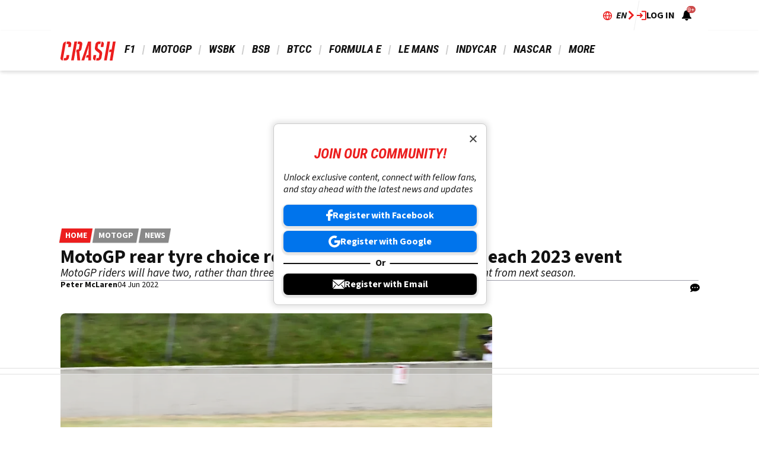

--- FILE ---
content_type: text/html; charset=UTF-8
request_url: https://www.crash.net/motogp/news/1004566/1/motogp-rear-tyre-choice-reduced-two-options-each-2023-event
body_size: 38218
content:
<!DOCTYPE html><html lang="en" dir="ltr" prefix="og: https://ogp.me/ns#" class="env-live"><head><meta charset="utf-8" /><meta name="description" content="MotoGP riders will have two, rather than three, rear tyre options to choose from at each event from next season." /><meta name="abstract" content="MotoGP riders will have two, rather than three, rear tyre options to choose from at each event from next season." /><meta name="keywords" content="catalunya,catalan,rear tyre,Barcelona,2023,Michelin" /><link rel="canonical" href="https://www.crash.net/motogp/news/1004566/1/motogp-rear-tyre-choice-reduced-two-options-each-2023-event" /><link rel="image_src" href="https://cdn.crash.net/pa/3098829.0008.jpg?width=1600&aspect_ratio=16:9" /><link rel="icon" href="https://www.crash.net/themes/custom/crash_theme/images/icons/favicon.ico" /><link rel="icon" sizes="16x16" href="https://www.crash.net/themes/custom/crash_theme/images/icons/favicon-16x16.png" /><link rel="icon" sizes="32x32" href="https://www.crash.net/themes/custom/crash_theme/images/icons/favicon-32x32.png" /><link rel="apple-touch-icon" sizes="180x180" href="https://www.crash.net/themes/custom/crash_theme/images/icons/apple-touch-icon-180.png" /><meta property="og:site_name" content="Crash.net" /><meta property="og:type" content="article" /><meta property="og:url" content="https://www.crash.net/motogp/news/1004566/1/motogp-rear-tyre-choice-reduced-two-options-each-2023-event" /><meta property="og:title" content="MotoGP rear tyre choice reduced to two options for each 2023 event" /><meta property="og:description" content="MotoGP riders will have two, rather than three, rear tyre options to choose from at each event from next season." /><meta property="og:image" content="https://cdn.crash.net/pa/3098829.0008.jpg?width=1600&aspect_ratio=16:9" /><meta property="og:image:width" content="1600" /><meta property="og:image:height" content="900" /><meta property="og:updated_time" content="2022-06-04T17:27:47+01:00" /><meta property="article:published_time" content="2022-06-04T17:21:30+01:00" /><meta property="article:modified_time" content="2022-06-04T17:27:47+01:00" /><meta name="twitter:card" content="summary_large_image" /><meta name="twitter:title" content="Rear tyre choice reduced to two options for 2023 events" /><meta name="twitter:image" content="https://cdn.crash.net/pa/3098829.0008.jpg?width=1600&aspect_ratio=16:9" /><meta name="google-site-verification" content="_6QmHoYVQYqOxkZ539e32hNTsckaq52BLEffeCmf5mY" /><meta name="theme-color" content="#FFFFFF" /><meta name="application-name" content="Crash.net" /><meta name="msapplication-config" content="https://www.crash.net/themes/custom/crash_theme/browserconfig.xml" /><meta name="msapplication-tilecolor" content="#b91d47" /><meta name="Generator" content="Drupal 10 (https://www.drupal.org)" /><meta name="MobileOptimized" content="width" /><meta name="HandheldFriendly" content="true" /><meta name="viewport" content="width=device-width, initial-scale=1.0" /><script type="application/ld+json">{"@context":"https://schema.org","@type":"NewsArticle","name":"Rear tyre choice reduced to two options for 2023 events","headline":"Rear tyre choice reduced to two options for 2023 events","alternativeHeadline":"MotoGP rear tyre choice reduced to two options for each 2023 event","datePublished":"2022-06-04T17:21:30+0100","url":"https://www.crash.net/motogp/news/1004566/1/motogp-rear-tyre-choice-reduced-two-options-each-2023-event","articleSection":"MotoGP","image":[{"@context":"https://schema.org","@type":"ImageObject","url":"https://cdn.crash.net/pa/3098829.0008.jpg?width=1600&aspect_ratio=16:9","caption":"Fabio Di Giannantonio, race start, MotoGP race, Italian MotoGP 29 May","width":1600,"height":900},{"@context":"https://schema.org","@type":"ImageObject","url":"https://cdn.crash.net/pa/3098829.0008.jpg?width=1600&aspect_ratio=3:2","caption":"Fabio Di Giannantonio, race start, MotoGP race, Italian MotoGP 29 May","width":1600,"height":1067},{"@context":"https://schema.org","@type":"ImageObject","url":"https://cdn.crash.net/pa/3098829.0008.jpg?width=1600&aspect_ratio=1:1","caption":"Fabio Di Giannantonio, race start, MotoGP race, Italian MotoGP 29 May","width":1365,"height":1365}],"thumbnail":{"@context":"https://schema.org","@type":"ImageObject","url":"https://cdn.crash.net/pa/3098829.0008.jpg?width=1600&aspect_ratio=16:9","caption":"Fabio Di Giannantonio, race start, MotoGP race, Italian MotoGP 29 May","width":1600,"height":900},"thumbnailUrl":"https://cdn.crash.net/pa/3098829.0008.jpg?width=1600&aspect_ratio=16:9","publisher":{"@context":"https://schema.org","@type":"Organization","name":"Crash.net","sameAs":["https://www.facebook.com/CRASH.NET.F1","https://www.facebook.com/CRASH.NET.MOTOGP","https://x.com/crash_net_f1","https://x.com/crash_motogp","https://www.instagram.com/crashnetformula1","https://www.instagram.com/crashmotogp_","https://www.youtube.com/@crashnet","https://www.youtube.com/@CrashMotoGP"],"logo":{"@context":"https://schema.org","@type":"ImageObject","url":"https://www.crash.net/themes/custom/crash_theme/logo.svg","caption":"Crash.net Logo"}},"creator":{"@context":"https://schema.org","@type":"Person","name":"Peter McLaren","url":"https://www.crash.net/about-us/authors/72168","description":"Peter has worked for Crash.net for almost 20-years, helping set up the website’s two-wheel coverage during the gap year of an Automotive (Mechanical) Engineering degree, then re-joining the company following the completion of his studies.During his time covering MotoGP, Peter has seen 500cc two-strokes morph into 990cc, 800cc and now 1000cc four-strokes, followed the entire premier-class careers of Valentino Rossi, Casey Stoner, Dani Pedrosa and Jorge Lorenzo and watched the current generation of world champions Marc Marquez, Joan Mir and Fabio Quartararo emerge.Peter’s academic background means he is particularly interested in the technical side of the sport, interviewing MotoGP’s engineering masterminds from Yamaha’s Masao Furusawa to Ducati’s Gigi Dall’Igna,A chat with test rider Michele Pirro at the 2017 Sepang Shakedown test saw the term ‘salad box’ enter the MotoGP vocabulary while aerodynamics, electronics, ride height and holeshot devices are among the other technical topics to have captured Peter’s interest.Memorable trackside moments include following the twists and turns of a thrilling but controversial 2015 season between Valentino Rossi, Marc Marquez and Jorge Lorenzo around the globe, plus Casey Stoner’s return to a Ducati MotoGP bike as a test rider and interviewing Nicky Hayden minutes after his final race win, in the WorldSBK class.Standing on the inside of Stoner corner at Phillip Island, along the fearsome home straight at Mugello and Turn 3 at Sepang rank as Peter’s top MotoGP viewing picks, while a pillion ride around Silverstone with Neil Hodgson gave a first-hand insight into the extraordinary talents of world championship riders.Peter’s own two-wheel adventures started with local BMX racing from the age of 5. Motocross and enduro bikes followed and, despite a terrible sense of direction, holiday time is often spent riding through the jungles of SE Asia.","jobTitle":"MotoGP Editor","image":{"@context":"https://schema.org","@type":"ImageObject","url":"https://cdn.crash.net/pictures/picture-72168-1654791772.png"},"sameAs":"https://twitter.com/mclarenmotogp"},"author":{"@context":"https://schema.org","@type":"Person","name":"Peter McLaren","url":"https://www.crash.net/about-us/authors/72168","description":"Peter has worked for Crash.net for almost 20-years, helping set up the website’s two-wheel coverage during the gap year of an Automotive (Mechanical) Engineering degree, then re-joining the company following the completion of his studies.During his time covering MotoGP, Peter has seen 500cc two-strokes morph into 990cc, 800cc and now 1000cc four-strokes, followed the entire premier-class careers of Valentino Rossi, Casey Stoner, Dani Pedrosa and Jorge Lorenzo and watched the current generation of world champions Marc Marquez, Joan Mir and Fabio Quartararo emerge.Peter’s academic background means he is particularly interested in the technical side of the sport, interviewing MotoGP’s engineering masterminds from Yamaha’s Masao Furusawa to Ducati’s Gigi Dall’Igna,A chat with test rider Michele Pirro at the 2017 Sepang Shakedown test saw the term ‘salad box’ enter the MotoGP vocabulary while aerodynamics, electronics, ride height and holeshot devices are among the other technical topics to have captured Peter’s interest.Memorable trackside moments include following the twists and turns of a thrilling but controversial 2015 season between Valentino Rossi, Marc Marquez and Jorge Lorenzo around the globe, plus Casey Stoner’s return to a Ducati MotoGP bike as a test rider and interviewing Nicky Hayden minutes after his final race win, in the WorldSBK class.Standing on the inside of Stoner corner at Phillip Island, along the fearsome home straight at Mugello and Turn 3 at Sepang rank as Peter’s top MotoGP viewing picks, while a pillion ride around Silverstone with Neil Hodgson gave a first-hand insight into the extraordinary talents of world championship riders.Peter’s own two-wheel adventures started with local BMX racing from the age of 5. Motocross and enduro bikes followed and, despite a terrible sense of direction, holiday time is often spent riding through the jungles of SE Asia.","jobTitle":"MotoGP Editor","image":{"@context":"https://schema.org","@type":"ImageObject","url":"https://cdn.crash.net/pictures/picture-72168-1654791772.png"},"sameAs":"https://twitter.com/mclarenmotogp"},"dateModified":"2022-06-04T17:27:47+0100"}</script><script type="application/ld+json">{"@context":"https://schema.org","@type":"ImageObject","url":"https://cdn.crash.net/pa/3098829.0008.jpg?width=1600&aspect_ratio=16:9","caption":"Fabio Di Giannantonio, race start, MotoGP race, Italian MotoGP 29 May","width":1600,"height":900}</script><meta name="vf:container_id" content="1004566" /><style>:root {--text-color:#111111;--heading-font:'Roboto Condensed';--title-color:#000000;--body-font:'Source Sans 3';--body-font-fallback:'Source Sans 3 Fallback';--heading-font-fallback:'Roboto Condensed Fallback';--link-color:#ec1e1e;--label-color:#ffffff;--label-background:#ec1e1e;--label-background-secondary:#898989;--menu-color:#111111;--menu-active-color:#ec1e1e;--menu-background:#ffffff;--menu-bar-background:#ffffff;--menu-icon-color:#ec1e1e;--menu-separator-color:#cecece;--default-image:'';--default-user-image:'';}</style><link rel="preload" as="image" imagesrcset="https://cdn.crash.net/pa/3098829.0008.jpg?width=1920&amp;format=webp&amp;aspect_ratio=16:9 1920w, https://cdn.crash.net/pa/3098829.0008.jpg?width=1800&amp;format=webp&amp;aspect_ratio=16:9 1800w, https://cdn.crash.net/pa/3098829.0008.jpg?width=1600&amp;format=webp&amp;aspect_ratio=16:9 1600w, https://cdn.crash.net/pa/3098829.0008.jpg?width=1500&amp;format=webp&amp;aspect_ratio=16:9 1500w, https://cdn.crash.net/pa/3098829.0008.jpg?width=1200&amp;format=webp&amp;aspect_ratio=16:9 1200w, https://cdn.crash.net/pa/3098829.0008.jpg?width=900&amp;format=webp&amp;aspect_ratio=16:9 900w, https://cdn.crash.net/pa/3098829.0008.jpg?width=800&amp;format=webp&amp;aspect_ratio=16:9 800w, https://cdn.crash.net/pa/3098829.0008.jpg?width=600&amp;format=webp&amp;aspect_ratio=16:9 600w, https://cdn.crash.net/pa/3098829.0008.jpg?width=400&amp;format=webp&amp;aspect_ratio=16:9 400w" imagesizes="(min-width:1024px) 710px, (min-width:768px) 62vw, 97vw" fetchpriority="high" /><link rel="alternate" hreflang="en" href="https://www.crash.net/motogp/news/1004566/1/motogp-rear-tyre-choice-reduced-two-options-each-2023-event" /><link rel="alternate" hreflang="id" href="https://www.crash.net/id/motogp/news/1004566/1/motogp-kurangi-opsi-ban-menjadi-dua-mulai-2023" /><meta http-equiv="Content-Type" content="text/html; charset=utf-8" /><meta name="robots" content="max-image-preview:large"><link href="https://www.crash.net/rss" type="application/rss+xml" rel="alternate" /><title>MotoGP rear tyre choice reduced to two options for each 2023 event | Crash.net</title><link rel="preconnect" href="https://privacy.crash.net/unified/wrapperMessagingWithoutDetection.js" crossorigin /><link rel="preconnect" href="https://securepubads.g.doubleclick.net" crossorigin /><link rel="preconnect" href="https://cdn.crash.net" crossorigin /><link rel="dns-prefetch" href="https://privacy.crash.net/unified/wrapperMessagingWithoutDetection.js" crossorigin /><link rel="dns-prefetch" href="https://securepubads.g.doubleclick.net" crossorigin /><link rel="dns-prefetch" href="https://cdn.crash.net" crossorigin /><link rel="preconnect" href="https://fonts.googleapis.com"><link rel="preconnect" href="https://fonts.gstatic.com" crossorigin><link href="https://fonts.googleapis.com/css2?family=Source+Sans+3:ital,wght@0,200..900;1,200..900&amp;family=Roboto+Condensed:ital,wght@0,200..900;1,200..900&display=swap" rel="preload" as="style" onload="this.rel='stylesheet'"><style>
@font-face{font-family:'Source Sans 3 Fallback';size-adjust:95.5%;ascent-override:105%;src:local("Arial")}@font-face{font-family:'Source Sans 3 Fallback';size-adjust:87.5%;font-style:italic;ascent-override:105%;src:local("Arial Italic")}@font-face{font-family:'Source Sans 3 Fallback';font-weight:700;size-adjust:90%;ascent-override:105%;src:local("Arial Bold")}@font-face{font-family:'Roboto Condensed Fallback';font-stretch:semi-condensed;ascent-override:110%;src:local("Arial Narrow")}</style><script>
((a,n,e,t,c,s)=>{function i(e,t){n[a]._Q.push([e,t])}n[a]||(n[a]={init:function(){i("i",arguments)},fetchBids:function(){i("f",arguments)},setDisplayBids:function(){},targetingKeys:function(){return[]},_Q:[]},(c=e.createElement(t)).async=!0,c.src="//c.amazon-adsystem.com/aax2/apstag.js",(s=e.getElementsByTagName(t)[0]).parentNode.insertBefore(c,s))})("apstag",window,document,"script"),apstag.init({pubID:"7467190b-59cc-4cea-bb1b-dde9d9b0c462",adServer:"googletag"});var cmgAdQueue=cmgAdQueue||[],cmgAdQueuePush=cmgAdQueuePush||function(e){"undefined"==typeof AccelerateAdManager?cmgAdQueue.push(e):e()},cmg_ad_settings={targetingId:"CRASHpageID",siteName:"CRASH",adNetwork:"122227034",a9BidDelay:0,test:"no"};function cmg_pageType(){var e=AccelerateAdManager,t=e.pageType,a=document.getElementsByTagName("body")[0];return e.log("Additional pageType checks"),t=a&&(a.classList.contains("page-node-type-landing-page")&&(t="listing"),a.classList.contains("path-taxonomy"))?"home"===e.result1||""===e.result1?"section":"listing":t}cmgAdQueuePush(function(){AccelerateAdManager.init()});
</script><script>
function _typeof2(t){return(_typeof2="function"==typeof Symbol&&"symbol"==typeof Symbol.iterator?function(t){return typeof t}:function(t){return t&&"function"==typeof Symbol&&t.constructor===Symbol&&t!==Symbol.prototype?"symbol":typeof t})(t)}function _typeof(t){return(_typeof="function"==typeof Symbol&&"symbol"==_typeof2(Symbol.iterator)?function(t){return _typeof2(t)}:function(t){return t&&"function"==typeof Symbol&&t.constructor===Symbol&&t!==Symbol.prototype?"symbol":_typeof2(t)})(t)}(()=>{for(var t,n,r=[],a=window,o=a;o;){try{if(o.frames.__tcfapiLocator){t=o;break}}catch(t){}if(o===a.top)break;o=a.parent}t||(function t(){var o,e=a.document,n=!!a.frames.__tcfapiLocator;return n||(e.body?((o=e.createElement("iframe")).style.cssText="display:none",o.name="__tcfapiLocator",e.body.appendChild(o)):setTimeout(t,5)),!n}(),a.__tcfapi=function(){for(var t=arguments.length,o=new Array(t),e=0;e<t;e++)o[e]=arguments[e];if(!o.length)return r;"setGdprApplies"===o[0]?3<o.length&&2===parseInt(o[1],10)&&"boolean"==typeof o[3]&&(n=o[3],"function"==typeof o[2])&&o[2]("set",!0):"ping"===o[0]?"function"==typeof o[2]&&o[2]({gdprApplies:n,cmpLoaded:!1,cmpStatus:"stub"}):r.push(o)},a.addEventListener("message",function(e){var n="string"==typeof e.data,t={};if(n)try{t=JSON.parse(e.data)}catch(e){}else t=e.data;var r="object"===_typeof(t)?t.__tcfapiCall:null;r&&window.__tcfapi(r.command,r.version,function(t,o){t={__tcfapiReturn:{returnValue:t,success:o,callId:r.callId}};e&&e.source&&e.source.postMessage&&e.source.postMessage(n?JSON.stringify(t):t,"*")},r.parameter)},!1))})();
window._sp_queue=[],window._sp_={config:{accountId:1597,baseEndpoint:"https://privacy.crash.net",gdpr:{},events:{onMessageChoiceSelect:function(){console.log("[event] onMessageChoiceSelect",arguments)},onMessageReady:function(){console.log("[event] onMessageReady",arguments)},onMessageChoiceError:function(){console.log("[event] onMessageChoiceError",arguments)},onPrivacyManagerAction:function(){console.log("[event] onPrivacyManagerAction",arguments)},onPMCancel:function(){console.log("[event] onPMCancel",arguments)},onMessageReceiveData:function(){console.log("[event] onMessageReceiveData",arguments)},onSPPMObjectReady:function(){console.log("[event] onSPPMObjectReady",arguments)},onConsentReady:function(e,o){console.log("[event] onConsentReady",arguments)},onError:function(){console.log("[event] onError",arguments)}}}},window.location.host.includes(".local")&&(window._sp_.config.propertyHref="https://privacy.crash.net");
</script><script>
function _typeof(o){return(_typeof="function"==typeof Symbol&&"symbol"==typeof Symbol.iterator?function(o){return typeof o}:function(o){return o&&"function"==typeof Symbol&&o.constructor===Symbol&&o!==Symbol.prototype?"symbol":typeof o})(o)}(()=>{function o(o,e){for(var n=o.bidRequestsCount||0,t=0,a=o=Object.keys(u);t<a.length;t++){var r=a[t],d=u[r];if(n>=d[0]&&n<=d[1])return r}return o[o.length-1]}function e(o,e){return o.bidder}var n="b3ce917c-2a15-406d-aa90-0ac715f2e96a",t="pbjs",a=window[t]=window[t]||{},r=(a.que=a.que||[],window.__pubx__=window.__pubx__||{},window.__pubx__.pubxFFAlwaysEnabled=!0,null),d=(window.__pubxLoaded__=Math.random()<.95,"https://floor.pbxai.com/?pubxId=".concat(n).concat(window.__pubxLoaded__?"":"&pbx_e=1","&page=").concat(window.location.href)),u={a:[0,1],b:[2,6],c:[7,11],d:[12,16],e:[17,Number.MAX_SAFE_INTEGER]};if(a.que.push===Array.prototype.push&&(window.__pubxLoaded__,1)&&((t=document.createElement("link")).rel="preload",t.href=d,t.as="fetch",t.crossOrigin=!0,document.head.appendChild(t)),window.__pubxLoaded__)try{var i=localStorage.getItem("pubx:defaults"),c=JSON.parse(i),p=c?c.data:r;window.__pubx__.pubxDefaultsAvailable=!0,!p||"object"===_typeof(p)&&p.expiry<Date.now()?window.__pubx__.pubxDefaultsAvailable=!1:r=p}catch(a){console.error("Pubx: Error parsing defaults",a),window.__pubx__.pubxDefaultsAvailable=!1}a.que.push(function(){a.setConfig({floors:{enforcement:{floorDeals:!0},auctionDelay:100,endpoint:{url:d},additionalSchemaFields:{rank:o,bidder:e},data:r}})}),t=document.createElement("script"),i="https://cdn.pbxai.com/".concat(n,".js?pbxd=").concat(encodeURIComponent(window.location.origin)),t.src=i,t.async=!0,document.head.appendChild(t)})();
</script><script>
var googletag=googletag||{};googletag.cmd=googletag.cmd||new Array,((e,t,g,a)=>{var m="",e=(document.getElementsByTagName("html")[0].classList.contains("env-live")||(m="&gtm_auth=7J48P7f_OEIQEM1Em8tiQg&gtm_preview=env-54&gtm_cookies_win=x"),e[a]=e[a]||[],e[a].push({"gtm.start":(new Date).getTime(),event:"gtm.js"}),t.getElementsByTagName(g)[0]);(a=t.createElement(g)).async=!0,a.src="https://www.googletagmanager.com/gtm.js?id=GTM-TC9Q8F"+m,e.parentNode.insertBefore(a,e)})(window,document,"script","dataLayer");
</script><script>
PREBID_TIMEOUT = 1000;
FAILSAFE_TIMEOUT = 3000;
REFRESH_TIMEOUT = 30000;
pbjs.que.push( function() {
pbjs.bidderSettings.standard = {storageAllowed: true};
pbjs.setConfig({"consentManagement":{"gdpr":{"cmpApi":"iab","timeout":8000,"allowAuctionWithoutConsent":false,"defaultGdprScope":true,"rules":[{"purpose":"storage","enforcePurpose":true,"enforceVendor":true,"vendorExceptions":["PubX.ai","anonymised"]},{"purpose":"basicAds","enforcePurpose":true,"enforceVendor":true},{"purpose":"personalizedAds","enforcePurpose":true,"enforceVendor":true},{"purpose":"measurement","enforcePurpose":true,"enforceVendor":true,"vendorExceptions":["PubX.ai"]},{"purpose":"transmitPreciseGeo","enforcePurpose":true}]}},"currency":{"adServerCurrency":"GBP","granularityMultiplier":1,"defaultRates":{"USD":{"GBP":0.75}}},"gptPreAuction":{"useDefaultPreAuction":true},"userSync":{"userIds":[{"name":"id5id","params":{"partner":470},"storage":{"type":"html5","name":"id5id","expires":90,"refreshInSeconds":7200}},{"name":"identityLink","params":{"pid":"12244","notUse3P":false},"storage":{"type":"html5","name":"idl_env","expires":15,"refreshInSeconds":1800}},{"name":"pairId","params":{"liveramp":{"storageKey":"_lr_pairId"}}},{"name":"quantcastId"}],"syncDelay":3000,"auctionDelay":250},"realTimeData":{"dataProviders":[{"name":"anonymised","waitForIt":true,"params":{"cohortStorageKey":"cohort_ids","bidders":["appnexus","gumgum","improvedigital","ix","justpremium","kargo","ogury","openx","pubmatic","rise","rubicon","seedtag","taboola","teads","unruly"],"segtax":1000,"tagConfig":{"clientId":"NDEz"}}}]},"bidderTimeout":"1000","enableTIDs":true,"consistentTIDs":true,"useBidCache":true,"deviceAccess":true});
});
cmgAdQueue.push(function() { AccelerateAdManager.pushAd({"unit":"banner","slot":"banner","dimensions":[[970,250],[970,90]],"layouts":["*"],"once":false,"delay":false,"a9":true,"code":"banner","bidders":[{"bidder":"appnexus","postLoad":false,"params":{"placementId":"21068487"}},{"bidder":"improvedigital","postLoad":false,"params":{"placementId":"22886549","publisherId":"2169"}},{"bidder":"ix","postLoad":false,"params":{"siteId":"209292","":""}},{"bidder":"openx","postLoad":false,"params":{"unit":"560608116","delDomain":"crashmedia-d.openx.net"}},{"bidder":"pubmatic","postLoad":false,"params":{"publisherId":"159981","adSlot":"3247926"}},{"bidder":"rise","postLoad":false,"params":{"org":"64ac25943a7fe20001325187"}},{"bidder":"rubicon","postLoad":false,"params":{"accountId":"12158","siteId":"44274","zoneId":"1123148"}},{"bidder":"seedtag","postLoad":false,"params":{"publisherId":"2533-7774-01","adUnitId":"36598397","placement":"inBanner"}},{"bidder":"teads","postLoad":false,"params":{"pageId":"204283","placementId":"220531"}},{"bidder":"unruly","postLoad":false,"params":{"siteId":"274371"}}],"mediaTypes":{"banner":{"sizes":[[970,250],[970,90]]}},"clone":true,"id":"banner"}) });
cmgAdQueue.push(function() { AccelerateAdManager.pushAd({"unit":"banner-sticky","slot":"banner-sticky","dimensions":[[320,100],[320,50]],"layouts":["*"],"class":"banner-sticky","once":false,"delay":false,"a9":true,"code":"banner-sticky","bidders":[{"bidder":"appnexus","postLoad":false,"params":{"placementId":"10996425"}},{"bidder":"gumgum","postLoad":true,"params":{"zone":"1aadedi0"}},{"bidder":"improvedigital","postLoad":false,"params":{"placementId":"22886549","publisherId":"2169"}},{"bidder":"ix","postLoad":false,"params":{"siteId":"209300","":""}},{"bidder":"kargo","postLoad":false,"params":{"placementId":"_ptXxZF9OzL"}},{"bidder":"ogury","postLoad":true,"params":{"adUnitId":"30a4ccb2-495d-4608-91d0-d6bba68075cb","assetKey":"OGY-8A99308713EB","skipSizeCheck":"true"}},{"bidder":"openx","postLoad":false,"params":{"unit":"560608116","delDomain":"crashmedia-d.openx.net"}},{"bidder":"pubmatic","postLoad":false,"params":{"publisherId":"159981","adSlot":"3892887"}},{"bidder":"rise","postLoad":false,"params":{"org":"64ac25943a7fe20001325187"}},{"bidder":"rubicon","postLoad":false,"params":{"accountId":"12158","siteId":"71416","zoneId":"1123178"}},{"bidder":"seedtag","postLoad":true,"params":{"publisherId":"2533-7774-01","adUnitId":"36572587","placement":"inScreen"}},{"bidder":"teads","postLoad":false,"params":{"pageId":"204283","placementId":"220531"}},{"bidder":"unruly","postLoad":false,"params":{"siteId":"274371"}}],"mediaTypes":{"banner":{"sizes":[[320,100],[320,50]]}},"id":"banner-sticky"}) });
cmgAdQueue.push(function() { AccelerateAdManager.pushAd({"unit":"banner-sticky-dsk","slot":"banner-sticky-dsk","dimensions":[[970,90],[728,90]],"layouts":["*"],"once":false,"delay":false,"a9":true,"code":"banner-sticky-dsk","bidders":[{"bidder":"appnexus","postLoad":false,"params":{"placementId":"10996425"}},{"bidder":"gumgum","postLoad":true,"params":{"zone":"1aadedi0"}},{"bidder":"improvedigital","postLoad":false,"params":{"placementId":"22886549","publisherId":"2169"}},{"bidder":"ix","postLoad":false,"params":{"siteId":"209300","":""}},{"bidder":"openx","postLoad":false,"params":{"unit":"560608116","delDomain":"crashmedia-d.openx.net"}},{"bidder":"pubmatic","postLoad":false,"params":{"publisherId":"159981","adSlot":"3892887"}},{"bidder":"rise","postLoad":false,"params":{"org":"64ac25943a7fe20001325187"}},{"bidder":"rubicon","postLoad":false,"params":{"accountId":"12158","siteId":"71416","zoneId":"1123178"}},{"bidder":"teads","postLoad":false,"params":{"pageId":"204283","placementId":"220531"}},{"bidder":"unruly","postLoad":false,"params":{"siteId":"274371"}}],"mediaTypes":{"banner":{"sizes":[[970,90],[728,90]]}},"id":"banner-sticky-dsk"}) });
cmgAdQueue.push(function() { AccelerateAdManager.pushAd({"unit":"banner-top","slot":"banner-top","dimensions":[[970,250]],"layouts":["*"],"once":true,"delay":false,"a9":true,"code":"banner-top","bidders":[{"bidder":"appnexus","postLoad":false,"params":{"placementId":"21068487"}},{"bidder":"gumgum","postLoad":true,"params":{"zone":"1aadedi0","product":"skins"}},{"bidder":"improvedigital","postLoad":false,"params":{"placementId":"22886549","publisherId":"2169"}},{"bidder":"ix","postLoad":false,"params":{"siteId":"209292","":""}},{"bidder":"openx","postLoad":false,"params":{"unit":"560608116","delDomain":"crashmedia-d.openx.net"}},{"bidder":"pubmatic","postLoad":false,"params":{"publisherId":"159981","adSlot":"3247926"}},{"bidder":"rise","postLoad":false,"params":{"org":"64ac25943a7fe20001325187"}},{"bidder":"rubicon","postLoad":false,"params":{"accountId":"12158","siteId":"44274","zoneId":"1123148"}},{"bidder":"seedtag","postLoad":false,"params":{"publisherId":"2533-7774-01","adUnitId":"36598397","placement":"inBanner"}},{"bidder":"teads","postLoad":false,"params":{"pageId":"204283","placementId":"220531"}},{"bidder":"unruly","postLoad":false,"params":{"siteId":"274371"}}],"mediaTypes":{"banner":{"sizes":[[970,250]]}},"id":"banner-top"}) });
cmgAdQueue.push(function() { AccelerateAdManager.pushAd({"unit":"dmpu","slot":"dmpu","dimensions":[[300,600],[300,250]],"layouts":["*"],"once":false,"delay":false,"a9":true,"code":"dmpu","bidders":[{"bidder":"appnexus","postLoad":false,"params":{"placementId":"10996412"}},{"bidder":"improvedigital","postLoad":false,"params":{"placementId":"22886549","publisherId":"2169"}},{"bidder":"ix","postLoad":false,"params":{"siteId":"209295","":""}},{"bidder":"openx","postLoad":false,"params":{"unit":"560608116","delDomain":"crashmedia-d.openx.net"}},{"bidder":"pubmatic","postLoad":false,"params":{"publisherId":"159981","adSlot":"3893741"}},{"bidder":"rise","postLoad":false,"params":{"org":"64ac25943a7fe20001325187"}},{"bidder":"rubicon","postLoad":false,"params":{"accountId":"12158","siteId":"44274","zoneId":"1123154"}},{"bidder":"seedtag","postLoad":false,"params":{"publisherId":"2533-7774-01","adUnitId":"36598397","placement":"inBanner"}},{"bidder":"teads","postLoad":false,"params":{"pageId":"204283","placementId":"220531"}},{"bidder":"unruly","postLoad":false,"params":{"siteId":"274371"}}],"mediaTypes":{"banner":{"sizes":[[300,600],[300,250]]}},"clone":true,"id":"dmpu"}) });
cmgAdQueue.push(function() { AccelerateAdManager.pushAd({"unit":"in-article-dsk","slot":"in-article-dsk","dimensions":[[300,250]],"layouts":["*"],"once":false,"delay":false,"a9":true,"code":"in-article-dsk","bidders":[{"bidder":"appnexus","postLoad":false,"params":{"placementId":"10996412"}},{"bidder":"improvedigital","postLoad":false,"params":{"placementId":"22886549","publisherId":"2169"}},{"bidder":"ix","postLoad":false,"params":{"siteId":"209295","":""}},{"bidder":"kargo","postLoad":false,"params":{"placementId":"_juy7FDZwoe"}},{"bidder":"ogury","postLoad":false,"params":{"adUnitId":"wm-hb-iart-crash-crash-gcxwamulhdhex","assetKey":"OGY-8A99308713EB","skipSizeCheck":"true"}},{"bidder":"openx","postLoad":false,"params":{"unit":"560608116","delDomain":"crashmedia-d.openx.net"}},{"bidder":"pubmatic","postLoad":false,"params":{"publisherId":"159981","adSlot":"3893741"}},{"bidder":"rise","postLoad":false,"params":{"org":"64ac25943a7fe20001325187"}},{"bidder":"rubicon","postLoad":false,"params":{"accountId":"12158","siteId":"44274","zoneId":"1123154"}},{"bidder":"seedtag","postLoad":false,"params":{"publisherId":"2533-7774-01","adUnitId":"36598393","placement":"inArticle"}},{"bidder":"teads","postLoad":false,"params":{"pageId":"158971","placementId":"173545"}},{"bidder":"unruly","postLoad":false,"params":{"siteId":"274371"}}],"mediaTypes":{"banner":{"sizes":[[300,250]]}},"clone":true,"id":"in-article-dsk"}) });
cmgAdQueue.push(function() { AccelerateAdManager.pushAd({"unit":"in-article-mbl","slot":"in-article-mbl","dimensions":[[300,250]],"layouts":["*"],"once":false,"delay":false,"a9":true,"code":"in-article-mbl","bidders":[{"bidder":"appnexus","postLoad":false,"params":{"placementId":"10996412"}},{"bidder":"gumgum","postLoad":false,"params":{"zone":"1aadedi0","slot":"1019334"}},{"bidder":"improvedigital","postLoad":false,"params":{"placementId":"22894107","publisherId":"2169"}},{"bidder":"ix","postLoad":false,"params":{"siteId":"209295","":""}},{"bidder":"kargo","postLoad":false,"params":{"placementId":"_juy7FDZwoe"}},{"bidder":"ogury","postLoad":false,"params":{"adUnitId":"wm-hb-iart-crash-crash-gcxwamulhdhex","assetKey":"OGY-8A99308713EB","skipSizeCheck":"true"}},{"bidder":"openx","postLoad":false,"params":{"unit":"560608116","delDomain":"crashmedia-d.openx.net"}},{"bidder":"pubmatic","postLoad":false,"params":{"publisherId":"159981","adSlot":"3893741"}},{"bidder":"rise","postLoad":false,"params":{"org":"64ac25943a7fe20001325187"}},{"bidder":"rubicon","postLoad":false,"params":{"accountId":"12158","siteId":"44274","zoneId":"1123154"}},{"bidder":"seedtag","postLoad":false,"params":{"publisherId":"2533-7774-01","adUnitId":"36598393","placement":"inArticle"}},{"bidder":"teads","postLoad":false,"params":{"pageId":"158971","placementId":"173545"}},{"bidder":"unruly","postLoad":false,"params":{"siteId":"274371"}}],"mediaTypes":{"banner":{"sizes":[[300,250]]}},"clone":true,"id":"in-article-mbl"}) });
cmgAdQueue.push(function() { AccelerateAdManager.pushAd({"unit":"mpu","slot":"mpu","dimensions":[[300,250]],"layouts":["*"],"once":false,"delay":false,"a9":true,"code":"mpu","bidders":[{"bidder":"appnexus","postLoad":false,"params":{"placementId":"10996412"}},{"bidder":"improvedigital","postLoad":false,"params":{"placementId":"22886549","publisherId":"2169"}},{"bidder":"ix","postLoad":false,"params":{"siteId":"209295","":""}},{"bidder":"openx","postLoad":false,"params":{"unit":"560608116","delDomain":"crashmedia-d.openx.net"}},{"bidder":"pubmatic","postLoad":false,"params":{"publisherId":"159981","adSlot":"3893741"}},{"bidder":"rise","postLoad":false,"params":{"org":"64ac25943a7fe20001325187"}},{"bidder":"rubicon","postLoad":false,"params":{"accountId":"12158","siteId":"44274","zoneId":"1123154"}},{"bidder":"seedtag","postLoad":false,"params":{"publisherId":"2533-7774-01","adUnitId":"36598397","placement":"inBanner"}},{"bidder":"teads","postLoad":false,"params":{"pageId":"204283","placementId":"220531"}},{"bidder":"unruly","postLoad":false,"params":{"siteId":"274371"}}],"mediaTypes":{"banner":{"sizes":[[300,250]]}},"clone":true,"id":"mpu"}) });
</script><script src="https://cdn.viafoura.net/entry/index.js" async></script><script src="https://privacy.crash.net/unified/wrapperMessagingWithoutDetection.js" async></script><script src="https://securepubads.g.doubleclick.net/tag/js/gpt.js" async></script><script src="/modules/custom/ad_manager/assets/js/adValues.min.js?t8x4lg" async></script><script src="/sites/default/files/prebid10.16.0.js?t8x4lg" fetchpriority="high" async></script><style>.ui-helper-hidden{display:none;}.ui-helper-hidden-accessible{border:0;clip:rect(0 0 0 0);height:1px;margin:-1px;overflow:hidden;padding:0;position:absolute;width:1px;}.ui-helper-reset{margin:0;padding:0;border:0;outline:0;line-height:1.3;text-decoration:none;font-size:100%;list-style:none;}.ui-helper-clearfix:before,.ui-helper-clearfix:after{content:"";display:table;border-collapse:collapse;}.ui-helper-clearfix:after{clear:both;}.ui-helper-zfix{width:100%;height:100%;top:0;left:0;position:absolute;opacity:0;}.ui-front{z-index:100;}.ui-state-disabled{cursor:default !important;pointer-events:none;}.ui-icon{display:inline-block;vertical-align:middle;margin-top:-.25em;position:relative;text-indent:-99999px;overflow:hidden;background-repeat:no-repeat;}.ui-widget-icon-block{left:50%;margin-left:-8px;display:block;}.ui-widget-overlay{position:fixed;top:0;left:0;width:100%;height:100%;}.ui-controlgroup{vertical-align:middle;display:inline-block;}.ui-controlgroup > .ui-controlgroup-item{float:left;margin-left:0;margin-right:0;}.ui-controlgroup > .ui-controlgroup-item:focus,.ui-controlgroup > .ui-controlgroup-item.ui-visual-focus{z-index:9999;}.ui-controlgroup-vertical > .ui-controlgroup-item{display:block;float:none;width:100%;margin-top:0;margin-bottom:0;text-align:left;}.ui-controlgroup-vertical .ui-controlgroup-item{box-sizing:border-box;}.ui-controlgroup .ui-controlgroup-label{padding:.4em 1em;}.ui-controlgroup .ui-controlgroup-label span{font-size:80%;}.ui-controlgroup-horizontal .ui-controlgroup-label + .ui-controlgroup-item{border-left:none;}.ui-controlgroup-vertical .ui-controlgroup-label + .ui-controlgroup-item{border-top:none;}.ui-controlgroup-horizontal .ui-controlgroup-label.ui-widget-content{border-right:none;}.ui-controlgroup-vertical .ui-controlgroup-label.ui-widget-content{border-bottom:none;}.ui-controlgroup-vertical .ui-spinner-input{width:calc(100% - 2.4em);}.ui-controlgroup-vertical .ui-spinner .ui-spinner-up{border-top-style:solid;}.ui-checkboxradio-label .ui-icon-background{box-shadow:inset 1px 1px 1px #ccc;border-radius:.12em;border:none;}.ui-checkboxradio-radio-label .ui-icon-background{width:16px;height:16px;border-radius:1em;overflow:visible;border:none;}.ui-checkboxradio-radio-label.ui-checkboxradio-checked .ui-icon,.ui-checkboxradio-radio-label.ui-checkboxradio-checked:hover .ui-icon{background-image:none;width:8px;height:8px;border-width:4px;border-style:solid;}.ui-checkboxradio-disabled{pointer-events:none;}.ui-resizable{position:relative;}.ui-resizable-handle{position:absolute;font-size:0.1px;display:block;touch-action:none;}.ui-resizable-disabled .ui-resizable-handle,.ui-resizable-autohide .ui-resizable-handle{display:none;}.ui-resizable-n{cursor:n-resize;height:7px;width:100%;top:-5px;left:0;}.ui-resizable-s{cursor:s-resize;height:7px;width:100%;bottom:-5px;left:0;}.ui-resizable-e{cursor:e-resize;width:7px;right:-5px;top:0;height:100%;}.ui-resizable-w{cursor:w-resize;width:7px;left:-5px;top:0;height:100%;}.ui-resizable-se{cursor:se-resize;width:12px;height:12px;right:1px;bottom:1px;}.ui-resizable-sw{cursor:sw-resize;width:9px;height:9px;left:-5px;bottom:-5px;}.ui-resizable-nw{cursor:nw-resize;width:9px;height:9px;left:-5px;top:-5px;}.ui-resizable-ne{cursor:ne-resize;width:9px;height:9px;right:-5px;top:-5px;}.ui-button{padding:.4em 1em;display:inline-block;position:relative;line-height:normal;margin-right:.1em;cursor:pointer;vertical-align:middle;text-align:center;-webkit-user-select:none;user-select:none;}.ui-button,.ui-button:link,.ui-button:visited,.ui-button:hover,.ui-button:active{text-decoration:none;}.ui-button-icon-only{width:2em;box-sizing:border-box;text-indent:-9999px;white-space:nowrap;}input.ui-button.ui-button-icon-only{text-indent:0;}.ui-button-icon-only .ui-icon{position:absolute;top:50%;left:50%;margin-top:-8px;margin-left:-8px;}.ui-button.ui-icon-notext .ui-icon{padding:0;width:2.1em;height:2.1em;text-indent:-9999px;white-space:nowrap;}input.ui-button.ui-icon-notext .ui-icon{width:auto;height:auto;text-indent:0;white-space:normal;padding:.4em 1em;}input.ui-button::-moz-focus-inner,button.ui-button::-moz-focus-inner{border:0;padding:0;}.ui-dialog{position:absolute;top:0;left:0;padding:.2em;outline:0;}.ui-dialog .ui-dialog-titlebar{padding:.4em 1em;position:relative;}.ui-dialog .ui-dialog-title{float:left;margin:.1em 0;white-space:nowrap;width:90%;overflow:hidden;text-overflow:ellipsis;}.ui-dialog .ui-dialog-titlebar-close{position:absolute;right:.3em;top:50%;width:20px;margin:-10px 0 0 0;padding:1px;height:20px;}.ui-dialog .ui-dialog-content{position:relative;border:0;padding:.5em 1em;background:none;overflow:auto;}.ui-dialog .ui-dialog-buttonpane{text-align:left;border-width:1px 0 0 0;background-image:none;margin-top:.5em;padding:.3em 1em .5em .4em;}.ui-dialog .ui-dialog-buttonpane .ui-dialog-buttonset{float:right;}.ui-dialog .ui-dialog-buttonpane button{margin:.5em .4em .5em 0;cursor:pointer;}.ui-dialog .ui-resizable-n{height:2px;top:0;}.ui-dialog .ui-resizable-e{width:2px;right:0;}.ui-dialog .ui-resizable-s{height:2px;bottom:0;}.ui-dialog .ui-resizable-w{width:2px;left:0;}.ui-dialog .ui-resizable-se,.ui-dialog .ui-resizable-sw,.ui-dialog .ui-resizable-ne,.ui-dialog .ui-resizable-nw{width:7px;height:7px;}.ui-dialog .ui-resizable-se{right:0;bottom:0;}.ui-dialog .ui-resizable-sw{left:0;bottom:0;}.ui-dialog .ui-resizable-ne{right:0;top:0;}.ui-dialog .ui-resizable-nw{left:0;top:0;}.ui-draggable .ui-dialog-titlebar{cursor:move;}.progress{position:relative;}.progress__track{min-width:100px;max-width:100%;height:16px;margin-top:5px;border:1px solid;background-color:#fff;}.progress__bar{width:3%;min-width:3%;max-width:100%;height:16px;background-color:#000;}.progress__description,.progress__percentage{overflow:hidden;margin-top:0.2em;color:#555;font-size:0.875em;}.progress__description{float:left;}[dir="rtl"] .progress__description{float:right;}.progress__percentage{float:right;}[dir="rtl"] .progress__percentage{float:left;}.progress--small .progress__track{height:7px;}.progress--small .progress__bar{height:7px;background-size:20px 20px;}.ajax-progress{display:inline-block;padding:1px 5px 2px 5px;}[dir="rtl"] .ajax-progress{float:right;}.ajax-progress-throbber .throbber{display:inline;padding:1px 6px 2px;background:transparent url(/core/misc/throbber-active.gif) no-repeat 0 center;}.ajax-progress-throbber .message{display:inline;padding:1px 5px 2px;}tr .ajax-progress-throbber .throbber{margin:0 2px;}.ajax-progress-bar{width:16em;}.ajax-progress-fullscreen{position:fixed;z-index:1261;top:48.5%;left:49%;width:24px;height:24px;padding:4px;opacity:0.9;border-radius:7px;background-color:#232323;background-image:url(/core/misc/loading-small.gif);background-repeat:no-repeat;background-position:center center;}[dir="rtl"] .ajax-progress-fullscreen{right:49%;left:auto;}.text-align-left{text-align:left;}.text-align-right{text-align:right;}.text-align-center{text-align:center;}.text-align-justify{text-align:justify;}.align-left{float:left;}.align-right{float:right;}.align-center{display:block;margin-right:auto;margin-left:auto;}.fieldgroup{padding:0;border-width:0;}.container-inline div,.container-inline label{display:inline-block;}.container-inline .details-wrapper{display:block;}.container-inline .hidden{display:none;}.clearfix::after{display:table;clear:both;content:"";}.js details:not([open]) .details-wrapper{display:none;}.hidden{display:none;}.visually-hidden{position:absolute !important;overflow:hidden;clip:rect(1px,1px,1px,1px);width:1px;height:1px;word-wrap:normal;}.visually-hidden.focusable:active,.visually-hidden.focusable:focus-within{position:static !important;overflow:visible;clip:auto;width:auto;height:auto;}.invisible{visibility:hidden;}.item-list__comma-list,.item-list__comma-list li{display:inline;}.item-list__comma-list{margin:0;padding:0;}.item-list__comma-list li::after{content:", ";}.item-list__comma-list li:last-child::after{content:"";}.js .js-hide{display:none;}.js-show{display:none;}.js .js-show{display:block;}@media (scripting:enabled){.js-hide.js-hide{display:none;}.js-show{display:block;}}.nowrap{white-space:nowrap;}.position-container{position:relative;}.reset-appearance{margin:0;padding:0;border:0 none;background:transparent;line-height:inherit;-webkit-appearance:none;appearance:none;}.resize-none{resize:none;}.resize-vertical{min-height:2em;resize:vertical;}.resize-horizontal{max-width:100%;resize:horizontal;}.resize-both{max-width:100%;min-height:2em;resize:both;}.system-status-counter__status-icon{display:inline-block;width:25px;height:25px;vertical-align:middle;}.system-status-counter__status-icon::before{display:block;width:100%;height:100%;content:"";background-repeat:no-repeat;background-position:center 2px;background-size:16px;}.system-status-counter__status-icon--error::before{background-image:url(/core/misc/icons/e32700/error.svg);}.system-status-counter__status-icon--warning::before{background-image:url(/core/misc/icons/e29700/warning.svg);}.system-status-counter__status-icon--checked::before{background-image:url(/core/misc/icons/73b355/check.svg);}.system-status-report-counters__item{width:100%;margin-bottom:0.5em;padding:0.5em 0;text-align:center;white-space:nowrap;background-color:rgba(0,0,0,0.063);}@media screen and (min-width:60em){.system-status-report-counters{display:flex;flex-wrap:wrap;justify-content:space-between;}.system-status-report-counters__item--half-width{width:49%;}.system-status-report-counters__item--third-width{width:33%;}}.system-status-general-info__item{margin-top:1em;padding:0 1em 1em;border:1px solid #ccc;}.system-status-general-info__item-title{border-bottom:1px solid #ccc;}.tablesort{display:inline-block;width:16px;height:16px;background-size:100%;}.tablesort--asc{background-image:url(/core/misc/icons/787878/twistie-down.svg);}.tablesort--desc{background-image:url(/core/misc/icons/787878/twistie-up.svg);}.ui-dialog ~ .ck-body-wrapper{--ck-z-panel:1261;}.caption{display:table;}.caption > *{display:block;max-width:100%;}.caption > figcaption{display:table-caption;max-width:none;caption-side:bottom;}.caption > figcaption[contenteditable="true"]:empty::before{content:attr(data-placeholder);font-style:italic;}.caption .media .field,.caption .media .field *{float:none;margin:unset;}.media-oembed-content{max-width:100%;border:none;background-color:transparent;}.poll{overflow:hidden;}.poll .bar{height:1em;margin:1px 0;background-color:#ddd;}.poll .bar .foreground{background-color:#000;height:1em;float:left;}.poll dl,.poll dd{margin:0;}.poll .links{text-align:center;}.poll .percent{text-align:right;}.poll .total{text-align:center;}.poll .vote-form{text-align:center;}.poll .vote-form{text-align:left;}.poll .vote-form .poll-title{font-weight:bold;}.poll-chtext{width:80%;}.poll-chvotes .form-text{width:85%;}.cmg-button{-webkit-appearance:none;-moz-appearance:none;appearance:none;border:0;display:-webkit-box;display:-ms-flexbox;display:flex;-webkit-box-align:center;-ms-flex-align:center;align-items:center;-webkit-box-pack:center;-ms-flex-pack:center;justify-content:center;float:left;border-radius:8px;padding:16px;font-size:16px;line-height:20px;font-family:var(--body-font),var(--body-font-fallback),sans-serif;font-weight:700;background-color:#fff;color:var(--link-color);-webkit-box-shadow:0 1px 3px rgba(0,0,0,.075),0 1px 2px rgba(0,0,0,.075);box-shadow:0 1px 3px rgba(0,0,0,.075),0 1px 2px rgba(0,0,0,.075);gap:8px}.cmg-button svg{height:1em;width:1em}.cmg-button:hover{-webkit-box-shadow:0 3px 6px rgba(0,0,0,.075),0 3px 6px rgba(0,0,0,.075);box-shadow:0 3px 6px rgba(0,0,0,.075),0 3px 6px rgba(0,0,0,.075)}.cmg-button.primary{color:#fff;background-color:var(--link-color)}.link{display:-webkit-box;display:-ms-flexbox;display:flex;position:relative;-webkit-box-align:center;-ms-flex-align:center;align-items:center;gap:4px;font-weight:700;color:var(--link-color)}.link svg{display:inline-block;height:.75em;width:.5em;vertical-align:middle}.link.label{color:var(--label-color);padding:5px 7.5px;margin-left:2.5px;font-size:19px;line-height:19px;text-transform:uppercase;z-index:1}.link.label .bg{background:var(--label-background);z-index:-1}.link.label svg{color:var(--label-color)}.link:not(a){display:inline-block}.link:not(a) a{position:relative;padding-right:4px}.link:not(a) svg{margin-top:-.15em}@-webkit-keyframes indicator{0%{opacity:1}10%{opacity:1}40%{opacity:0}60%{opacity:0}90%{opacity:1}100%{opacity:1}}@keyframes indicator{0%{opacity:1}10%{opacity:1}40%{opacity:0}60%{opacity:0}90%{opacity:1}100%{opacity:1}}.list-wrapper{display:-webkit-box;display:-ms-flexbox;display:flex;-webkit-box-orient:vertical;-webkit-box-direction:normal;-ms-flex-direction:column;flex-direction:column;gap:16px}.card{background-color:transparent;position:relative;display:block;width:100%;color:var(--text-color);gap:16px;border-radius:8px;font-size:16px;line-height:20px}.card .sections{display:-webkit-box;display:-ms-flexbox;display:flex;-webkit-box-flex:1;-ms-flex-positive:1;flex-grow:1;gap:4px;font-weight:700;font-family:var(--heading-font),var(--heading-font-fallback),sans-serif;font-size:14px;line-height:18px;text-transform:uppercase;-webkit-box-align:center;-ms-flex-align:center;align-items:center}.card .sections:not(:has(.time)) .viafoura{margin-left:auto}.card .time{margin-left:auto;display:-webkit-box;display:-ms-flexbox;display:flex;gap:4px;-webkit-box-pack:end;-ms-flex-pack:end;justify-content:flex-end;-webkit-box-align:center;-ms-flex-align:center;align-items:center;white-space:nowrap;font-size:14px;font-style:italic;text-transform:none}.card .time .indicator{margin-left:auto;border-radius:50%;aspect-ratio:1/1;width:auto;height:.8em;-webkit-animation:infinite;animation:infinite;-webkit-animation-name:indicator;animation-name:indicator;-webkit-animation-duration:2s;animation-duration:2s;background-color:var(--link-color)}.card .time svg{height:14px;width:14px}.card .title{font-weight:700;font-size:16px;line-height:20px;display:block;display:-webkit-box;overflow:hidden;text-overflow:ellipsis;-webkit-box-orient:vertical;-webkit-line-clamp:2;font-style:normal;color:var(--text-color)}.card .description{display:block;display:-webkit-box;overflow:hidden;text-overflow:ellipsis;-webkit-box-orient:vertical;-webkit-line-clamp:3;font-style:italic;font-weight:400}.card>a:has(img){display:block;position:relative;border-radius:8px;overflow:hidden;background-color:#f5f5f5}.card .video_icon{position:absolute;width:100%;height:100%;top:0;left:0;pointer-events:none}.card .video_icon svg{color:#fff;position:absolute;width:22.5%;min-width:40px;max-width:76px;opacity:.75;height:-webkit-fit-content;height:-moz-fit-content;height:fit-content;top:50%;left:50%;-webkit-transform:translate(-50%,-50%);transform:translate(-50%,-50%);-webkit-filter:drop-shadow(0 0 8px rgba(1,1,1,.5));filter:drop-shadow(0 0 8px rgba(1,1,1,.5))}.card img{width:100%;height:100%;-o-object-fit:cover;object-fit:cover;-o-object-position:center center;object-position:center center}.card figcaption{display:none}.card .viafoura{color:var(--link-color);min-width:32px;height:16px;display:-webkit-box;display:-ms-flexbox;display:flex;-webkit-box-orient:horizontal;-webkit-box-direction:normal;-ms-flex-direction:row;flex-direction:row;-webkit-box-align:end;-ms-flex-align:end;align-items:flex-end;gap:4px;background:0 0;font-size:14px;line-height:18px;margin-left:4px}.card .viafoura vf-conversations-count-custom{-ms-flex-item-align:baseline;align-self:baseline}.card .viafoura svg{height:14px;width:14px;-ms-flex-item-align:baseline;align-self:baseline}.card .viafoura:not(:has(.vf-comments-count)) svg{display:none}.language-selector{display:-webkit-box;display:-ms-flexbox;display:flex;-webkit-box-align:center;-ms-flex-align:center;align-items:center;position:relative;padding:16px 0;z-index:99}.language-selector .dd .link{padding:16px!important}.language-selector .icon{display:-webkit-box;display:-ms-flexbox;display:flex;-webkit-box-align:center;-ms-flex-align:center;align-items:center;margin-right:7.5px}.language-selector .icon svg{width:15px;height:15px;color:#ec1e1e}.language-selector .current{color:var(--menu-color);font-size:16px;font-style:italic;font-weight:700;text-transform:uppercase;gap:8px;display:-webkit-box;display:-ms-flexbox;display:flex;position:relative;-webkit-box-align:center;-ms-flex-align:center;align-items:center}.language-selector .current svg{width:16px;height:16px;-webkit-transition:-webkit-transform .5s;transition:-webkit-transform .5s;transition:transform .5s;transition:transform .5s,-webkit-transform .5s;color:var(--menu-icon-color)}.language-selector .dd{display:none;position:absolute;top:36px;right:-25px;background:#fff;border-radius:10px;-webkit-box-shadow:0 3px 6px rgba(0,0,0,.075),0 3px 6px rgba(0,0,0,.075);box-shadow:0 3px 6px rgba(0,0,0,.075),0 3px 6px rgba(0,0,0,.075)}.language-selector .dd li a{display:block;padding:15px;text-align:center;color:#111;background:#f5f5f5;border-radius:0 0 10px 10px;margin:0}.language-selector .dd li a.is-active,.language-selector .dd li a:hover{background:#eee!important;color:var(--menu-active-color)!important}.language-selector .dd li:first-child a{background:#fff;border-radius:10px 10px 0 0}.language-selector .dd li:first-child a:hover{background:#eee;color:var(--menu-active-color)}@media screen and (max-width:1024px){.language-selector .dd{z-index:9999;width:100%;height:100vh;left:0;top:50px;-webkit-box-shadow:none;box-shadow:none;margin:0}.language-selector .dd li a{text-align:left;border-radius:0}.language-selector .dd li:first-child a{color:var(--menu-active-color);border-radius:0}}.language-selector:hover .dd{display:block}.language-selector:hover .current svg{-webkit-transform:rotate(90deg);transform:rotate(90deg)}@media screen and (max-width:1024px){.language-selector{position:static}}.card.user{display:-webkit-box;display:-ms-flexbox;display:flex;-webkit-box-orient:horizontal;-webkit-box-direction:normal;-ms-flex-direction:row;flex-direction:row;padding:16px}.card.user .image{-webkit-box-flex:1;-ms-flex:1 1 80px;flex:1 1 80px}.card.user .image img{width:100%;height:auto;-o-object-fit:cover;object-fit:cover;aspect-ratio:1/1!important;border-radius:50%;overflow:hidden}.card.user .info{display:-webkit-box;display:-ms-flexbox;display:flex;-webkit-box-flex:1;-ms-flex:1 1 100%;flex:1 1 100%;-webkit-box-orient:vertical;-webkit-box-direction:normal;-ms-flex-direction:column;flex-direction:column;-ms-flex-wrap:nowrap;flex-wrap:nowrap;gap:8px}.card.user .info .header{display:-webkit-box;display:-ms-flexbox;display:flex}.card.user .info .header .text{-webkit-box-flex:1;-ms-flex:1 1 auto;flex:1 1 auto}.card.user .info .header .text .name>*{font-size:19px;line-height:19px;font-weight:700;margin:0}.card.user .info .header .text .role{color:var(--link-color);font-style:italic}.card.user .info .header .social-links{display:-webkit-box;display:-ms-flexbox;display:flex;gap:16px;padding-bottom:4px}.card.user .info .header .social-links svg{height:24px;width:24px}@media screen and (max-width:540px){.card.user .info .header .social-links svg{height:18px;width:18px}}.card.user .info .desc,.card.user .info .desc p:first-child,.card.user .info .desc p:last-child{margin:0}.views-align-left{text-align:left;}.views-align-right{text-align:right;}.views-align-center{text-align:center;}.views-view-grid .views-col{float:left;}.views-view-grid .views-row{float:left;clear:both;width:100%;}.views-display-link + .views-display-link{margin-left:0.5em;}.ui-widget{font-family:Arial,Helvetica,sans-serif;font-size:1em;}.ui-widget .ui-widget{font-size:1em;}.ui-widget input,.ui-widget select,.ui-widget textarea,.ui-widget button{font-family:Arial,Helvetica,sans-serif;font-size:1em;}.ui-widget.ui-widget-content{border:1px solid #c5c5c5;}.ui-widget-content{border:1px solid #dddddd;background:#ffffff;color:#333333;}.ui-widget-content a{color:#333333;}.ui-widget-header{border:1px solid #dddddd;background:#e9e9e9;color:#333333;font-weight:bold;}.ui-widget-header a{color:#333333;}.ui-state-default,.ui-widget-content .ui-state-default,.ui-widget-header .ui-state-default,.ui-button,html .ui-button.ui-state-disabled:hover,html .ui-button.ui-state-disabled:active{border:1px solid #c5c5c5;background:#f6f6f6;font-weight:normal;color:#454545;}.ui-state-default a,.ui-state-default a:link,.ui-state-default a:visited,a.ui-button,a:link.ui-button,a:visited.ui-button,.ui-button{color:#454545;text-decoration:none;}.ui-state-hover,.ui-widget-content .ui-state-hover,.ui-widget-header .ui-state-hover,.ui-state-focus,.ui-widget-content .ui-state-focus,.ui-widget-header .ui-state-focus,.ui-button:hover,.ui-button:focus{border:1px solid #cccccc;background:#ededed;font-weight:normal;color:#2b2b2b;}.ui-state-hover a,.ui-state-hover a:hover,.ui-state-hover a:link,.ui-state-hover a:visited,.ui-state-focus a,.ui-state-focus a:hover,.ui-state-focus a:link,.ui-state-focus a:visited,a.ui-button:hover,a.ui-button:focus{color:#2b2b2b;text-decoration:none;}.ui-visual-focus{box-shadow:0 0 3px 1px rgb(94,158,214);}.ui-state-active,.ui-widget-content .ui-state-active,.ui-widget-header .ui-state-active,a.ui-button:active,.ui-button:active,.ui-button.ui-state-active:hover{border:1px solid #003eff;background:#007fff;font-weight:normal;color:#ffffff;}.ui-icon-background,.ui-state-active .ui-icon-background{border:#003eff;background-color:#ffffff;}.ui-state-active a,.ui-state-active a:link,.ui-state-active a:visited{color:#ffffff;text-decoration:none;}.ui-state-highlight,.ui-widget-content .ui-state-highlight,.ui-widget-header .ui-state-highlight{border:1px solid #dad55e;background:#fffa90;color:#777620;}.ui-state-checked{border:1px solid #dad55e;background:#fffa90;}.ui-state-highlight a,.ui-widget-content .ui-state-highlight a,.ui-widget-header .ui-state-highlight a{color:#777620;}.ui-state-error,.ui-widget-content .ui-state-error,.ui-widget-header .ui-state-error{border:1px solid #f1a899;background:#fddfdf;color:#5f3f3f;}.ui-state-error a,.ui-widget-content .ui-state-error a,.ui-widget-header .ui-state-error a{color:#5f3f3f;}.ui-state-error-text,.ui-widget-content .ui-state-error-text,.ui-widget-header .ui-state-error-text{color:#5f3f3f;}.ui-priority-primary,.ui-widget-content .ui-priority-primary,.ui-widget-header .ui-priority-primary{font-weight:bold;}.ui-priority-secondary,.ui-widget-content .ui-priority-secondary,.ui-widget-header .ui-priority-secondary{opacity:.7;font-weight:normal;}.ui-state-disabled,.ui-widget-content .ui-state-disabled,.ui-widget-header .ui-state-disabled{opacity:.35;background-image:none;}.ui-icon{width:16px;height:16px;}.ui-icon,.ui-widget-content .ui-icon{background-image:url(/core/assets/vendor/jquery.ui/themes/base/images/ui-icons_444444_256x240.png);}.ui-widget-header .ui-icon{background-image:url(/core/assets/vendor/jquery.ui/themes/base/images/ui-icons_444444_256x240.png);}.ui-state-hover .ui-icon,.ui-state-focus .ui-icon,.ui-button:hover .ui-icon,.ui-button:focus .ui-icon{background-image:url(/core/assets/vendor/jquery.ui/themes/base/images/ui-icons_555555_256x240.png);}.ui-state-active .ui-icon,.ui-button:active .ui-icon{background-image:url(/core/assets/vendor/jquery.ui/themes/base/images/ui-icons_ffffff_256x240.png);}.ui-state-highlight .ui-icon,.ui-button .ui-state-highlight.ui-icon{background-image:url(/core/assets/vendor/jquery.ui/themes/base/images/ui-icons_777620_256x240.png);}.ui-state-error .ui-icon,.ui-state-error-text .ui-icon{background-image:url(/core/assets/vendor/jquery.ui/themes/base/images/ui-icons_cc0000_256x240.png);}.ui-button .ui-icon{background-image:url(/core/assets/vendor/jquery.ui/themes/base/images/ui-icons_777777_256x240.png);}.ui-icon-blank.ui-icon-blank.ui-icon-blank{background-image:none;}.ui-icon-caret-1-n{background-position:0 0;}.ui-icon-caret-1-ne{background-position:-16px 0;}.ui-icon-caret-1-e{background-position:-32px 0;}.ui-icon-caret-1-se{background-position:-48px 0;}.ui-icon-caret-1-s{background-position:-65px 0;}.ui-icon-caret-1-sw{background-position:-80px 0;}.ui-icon-caret-1-w{background-position:-96px 0;}.ui-icon-caret-1-nw{background-position:-112px 0;}.ui-icon-caret-2-n-s{background-position:-128px 0;}.ui-icon-caret-2-e-w{background-position:-144px 0;}.ui-icon-triangle-1-n{background-position:0 -16px;}.ui-icon-triangle-1-ne{background-position:-16px -16px;}.ui-icon-triangle-1-e{background-position:-32px -16px;}.ui-icon-triangle-1-se{background-position:-48px -16px;}.ui-icon-triangle-1-s{background-position:-65px -16px;}.ui-icon-triangle-1-sw{background-position:-80px -16px;}.ui-icon-triangle-1-w{background-position:-96px -16px;}.ui-icon-triangle-1-nw{background-position:-112px -16px;}.ui-icon-triangle-2-n-s{background-position:-128px -16px;}.ui-icon-triangle-2-e-w{background-position:-144px -16px;}.ui-icon-arrow-1-n{background-position:0 -32px;}.ui-icon-arrow-1-ne{background-position:-16px -32px;}.ui-icon-arrow-1-e{background-position:-32px -32px;}.ui-icon-arrow-1-se{background-position:-48px -32px;}.ui-icon-arrow-1-s{background-position:-65px -32px;}.ui-icon-arrow-1-sw{background-position:-80px -32px;}.ui-icon-arrow-1-w{background-position:-96px -32px;}.ui-icon-arrow-1-nw{background-position:-112px -32px;}.ui-icon-arrow-2-n-s{background-position:-128px -32px;}.ui-icon-arrow-2-ne-sw{background-position:-144px -32px;}.ui-icon-arrow-2-e-w{background-position:-160px -32px;}.ui-icon-arrow-2-se-nw{background-position:-176px -32px;}.ui-icon-arrowstop-1-n{background-position:-192px -32px;}.ui-icon-arrowstop-1-e{background-position:-208px -32px;}.ui-icon-arrowstop-1-s{background-position:-224px -32px;}.ui-icon-arrowstop-1-w{background-position:-240px -32px;}.ui-icon-arrowthick-1-n{background-position:1px -48px;}.ui-icon-arrowthick-1-ne{background-position:-16px -48px;}.ui-icon-arrowthick-1-e{background-position:-32px -48px;}.ui-icon-arrowthick-1-se{background-position:-48px -48px;}.ui-icon-arrowthick-1-s{background-position:-64px -48px;}.ui-icon-arrowthick-1-sw{background-position:-80px -48px;}.ui-icon-arrowthick-1-w{background-position:-96px -48px;}.ui-icon-arrowthick-1-nw{background-position:-112px -48px;}.ui-icon-arrowthick-2-n-s{background-position:-128px -48px;}.ui-icon-arrowthick-2-ne-sw{background-position:-144px -48px;}.ui-icon-arrowthick-2-e-w{background-position:-160px -48px;}.ui-icon-arrowthick-2-se-nw{background-position:-176px -48px;}.ui-icon-arrowthickstop-1-n{background-position:-192px -48px;}.ui-icon-arrowthickstop-1-e{background-position:-208px -48px;}.ui-icon-arrowthickstop-1-s{background-position:-224px -48px;}.ui-icon-arrowthickstop-1-w{background-position:-240px -48px;}.ui-icon-arrowreturnthick-1-w{background-position:0 -64px;}.ui-icon-arrowreturnthick-1-n{background-position:-16px -64px;}.ui-icon-arrowreturnthick-1-e{background-position:-32px -64px;}.ui-icon-arrowreturnthick-1-s{background-position:-48px -64px;}.ui-icon-arrowreturn-1-w{background-position:-64px -64px;}.ui-icon-arrowreturn-1-n{background-position:-80px -64px;}.ui-icon-arrowreturn-1-e{background-position:-96px -64px;}.ui-icon-arrowreturn-1-s{background-position:-112px -64px;}.ui-icon-arrowrefresh-1-w{background-position:-128px -64px;}.ui-icon-arrowrefresh-1-n{background-position:-144px -64px;}.ui-icon-arrowrefresh-1-e{background-position:-160px -64px;}.ui-icon-arrowrefresh-1-s{background-position:-176px -64px;}.ui-icon-arrow-4{background-position:0 -80px;}.ui-icon-arrow-4-diag{background-position:-16px -80px;}.ui-icon-extlink{background-position:-32px -80px;}.ui-icon-newwin{background-position:-48px -80px;}.ui-icon-refresh{background-position:-64px -80px;}.ui-icon-shuffle{background-position:-80px -80px;}.ui-icon-transfer-e-w{background-position:-96px -80px;}.ui-icon-transferthick-e-w{background-position:-112px -80px;}.ui-icon-folder-collapsed{background-position:0 -96px;}.ui-icon-folder-open{background-position:-16px -96px;}.ui-icon-document{background-position:-32px -96px;}.ui-icon-document-b{background-position:-48px -96px;}.ui-icon-note{background-position:-64px -96px;}.ui-icon-mail-closed{background-position:-80px -96px;}.ui-icon-mail-open{background-position:-96px -96px;}.ui-icon-suitcase{background-position:-112px -96px;}.ui-icon-comment{background-position:-128px -96px;}.ui-icon-person{background-position:-144px -96px;}.ui-icon-print{background-position:-160px -96px;}.ui-icon-trash{background-position:-176px -96px;}.ui-icon-locked{background-position:-192px -96px;}.ui-icon-unlocked{background-position:-208px -96px;}.ui-icon-bookmark{background-position:-224px -96px;}.ui-icon-tag{background-position:-240px -96px;}.ui-icon-home{background-position:0 -112px;}.ui-icon-flag{background-position:-16px -112px;}.ui-icon-calendar{background-position:-32px -112px;}.ui-icon-cart{background-position:-48px -112px;}.ui-icon-pencil{background-position:-64px -112px;}.ui-icon-clock{background-position:-80px -112px;}.ui-icon-disk{background-position:-96px -112px;}.ui-icon-calculator{background-position:-112px -112px;}.ui-icon-zoomin{background-position:-128px -112px;}.ui-icon-zoomout{background-position:-144px -112px;}.ui-icon-search{background-position:-160px -112px;}.ui-icon-wrench{background-position:-176px -112px;}.ui-icon-gear{background-position:-192px -112px;}.ui-icon-heart{background-position:-208px -112px;}.ui-icon-star{background-position:-224px -112px;}.ui-icon-link{background-position:-240px -112px;}.ui-icon-cancel{background-position:0 -128px;}.ui-icon-plus{background-position:-16px -128px;}.ui-icon-plusthick{background-position:-32px -128px;}.ui-icon-minus{background-position:-48px -128px;}.ui-icon-minusthick{background-position:-64px -128px;}.ui-icon-close{background-position:-80px -128px;}.ui-icon-closethick{background-position:-96px -128px;}.ui-icon-key{background-position:-112px -128px;}.ui-icon-lightbulb{background-position:-128px -128px;}.ui-icon-scissors{background-position:-144px -128px;}.ui-icon-clipboard{background-position:-160px -128px;}.ui-icon-copy{background-position:-176px -128px;}.ui-icon-contact{background-position:-192px -128px;}.ui-icon-image{background-position:-208px -128px;}.ui-icon-video{background-position:-224px -128px;}.ui-icon-script{background-position:-240px -128px;}.ui-icon-alert{background-position:0 -144px;}.ui-icon-info{background-position:-16px -144px;}.ui-icon-notice{background-position:-32px -144px;}.ui-icon-help{background-position:-48px -144px;}.ui-icon-check{background-position:-64px -144px;}.ui-icon-bullet{background-position:-80px -144px;}.ui-icon-radio-on{background-position:-96px -144px;}.ui-icon-radio-off{background-position:-112px -144px;}.ui-icon-pin-w{background-position:-128px -144px;}.ui-icon-pin-s{background-position:-144px -144px;}.ui-icon-play{background-position:0 -160px;}.ui-icon-pause{background-position:-16px -160px;}.ui-icon-seek-next{background-position:-32px -160px;}.ui-icon-seek-prev{background-position:-48px -160px;}.ui-icon-seek-end{background-position:-64px -160px;}.ui-icon-seek-start{background-position:-80px -160px;}.ui-icon-seek-first{background-position:-80px -160px;}.ui-icon-stop{background-position:-96px -160px;}.ui-icon-eject{background-position:-112px -160px;}.ui-icon-volume-off{background-position:-128px -160px;}.ui-icon-volume-on{background-position:-144px -160px;}.ui-icon-power{background-position:0 -176px;}.ui-icon-signal-diag{background-position:-16px -176px;}.ui-icon-signal{background-position:-32px -176px;}.ui-icon-battery-0{background-position:-48px -176px;}.ui-icon-battery-1{background-position:-64px -176px;}.ui-icon-battery-2{background-position:-80px -176px;}.ui-icon-battery-3{background-position:-96px -176px;}.ui-icon-circle-plus{background-position:0 -192px;}.ui-icon-circle-minus{background-position:-16px -192px;}.ui-icon-circle-close{background-position:-32px -192px;}.ui-icon-circle-triangle-e{background-position:-48px -192px;}.ui-icon-circle-triangle-s{background-position:-64px -192px;}.ui-icon-circle-triangle-w{background-position:-80px -192px;}.ui-icon-circle-triangle-n{background-position:-96px -192px;}.ui-icon-circle-arrow-e{background-position:-112px -192px;}.ui-icon-circle-arrow-s{background-position:-128px -192px;}.ui-icon-circle-arrow-w{background-position:-144px -192px;}.ui-icon-circle-arrow-n{background-position:-160px -192px;}.ui-icon-circle-zoomin{background-position:-176px -192px;}.ui-icon-circle-zoomout{background-position:-192px -192px;}.ui-icon-circle-check{background-position:-208px -192px;}.ui-icon-circlesmall-plus{background-position:0 -208px;}.ui-icon-circlesmall-minus{background-position:-16px -208px;}.ui-icon-circlesmall-close{background-position:-32px -208px;}.ui-icon-squaresmall-plus{background-position:-48px -208px;}.ui-icon-squaresmall-minus{background-position:-64px -208px;}.ui-icon-squaresmall-close{background-position:-80px -208px;}.ui-icon-grip-dotted-vertical{background-position:0 -224px;}.ui-icon-grip-dotted-horizontal{background-position:-16px -224px;}.ui-icon-grip-solid-vertical{background-position:-32px -224px;}.ui-icon-grip-solid-horizontal{background-position:-48px -224px;}.ui-icon-gripsmall-diagonal-se{background-position:-64px -224px;}.ui-icon-grip-diagonal-se{background-position:-80px -224px;}.ui-corner-all,.ui-corner-top,.ui-corner-left,.ui-corner-tl{border-top-left-radius:3px;}.ui-corner-all,.ui-corner-top,.ui-corner-right,.ui-corner-tr{border-top-right-radius:3px;}.ui-corner-all,.ui-corner-bottom,.ui-corner-left,.ui-corner-bl{border-bottom-left-radius:3px;}.ui-corner-all,.ui-corner-bottom,.ui-corner-right,.ui-corner-br{border-bottom-right-radius:3px;}.ui-widget-overlay{background:#aaaaaa;opacity:.3;}.ui-widget-shadow{box-shadow:0 0 5px #666666;}.mpu-block{border:1px solid transparent;margin:16px auto;}.block:has(>div>div.mbl){display:none;}.banner-block:has(.mbl),.mpu-block:has(.mbl){display:none;}@media screen and (max-width:1024px){.block:has(>div>div.dsk){display:none;}.block:has(>div>div.mbl){display:block;}.banner-block:has(.dsk),.mpu-block:has(.dsk){display:none;}.banner-block:has(.mbl),.mpu-block:has(.mbl){display:block;}}.mpu-block:has([id^='dmpu']) .sticky{min-height:900px!important;}.mpu-block:has(.dsk) [id ^= "google_"]{position:sticky;top:70px;}.mpu-title{display:none;flex-direction:row;flex-wrap:nowrap;align-content:center;justify-content:space-between;align-items:center;padding:16px 8px;font-weight:normal;font-size:14px;line-height:13px;border-top:1px solid #ddd;}.text-article .mpu-block .all.apl{min-height:250px;margin-bottom:16px;}@media screen and (max-width:1024px){.text-article .mpu-block{margin-left:-16px;margin-right:-16px;}.text-article .mpu-block .mpu-title{display:flex;background-color:#ffffff;}.text-article .mpu-block .mbl.apl{top:66px;position:sticky;}.text-article .mpu-block:has(.mpu-title){min-height:540px;margin-bottom:16px;background-color:#f5f5f5;}}@media screen and (max-width:540px){.text-article .mpu-block{margin:0 -8px;}}#banner-sticky-dsk,#banner-sticky{position:fixed!important;z-index:99;left:0;bottom:0;width:100%;font-size:0;line-height:0;min-height:100px;border-top:#e0e0e0 solid 1px;background-color:rgba(255,255,255,0.33);display:flex;}@media screen and (max-width:1024px){#banner-sticky.enable-close:before{display:block;position:absolute;content:' ';top:-30px;right:5px;width:15px;height:15px;white-space:pre;cursor:pointer;border-top:#e0e0e0 solid 1px;border-radius:30px;background-color:#ffffff;padding:10px;}#banner-sticky.enable-close:after{display:block;position:absolute;content:' ';top:-30px;right:5px;width:15px;height:15px;white-space:pre;cursor:pointer;padding:10px;background-image:url([data-uri]);filter:invert(24%) sepia(36%) saturate(4668%) hue-rotate(342deg) brightness(98%) contrast(115%);}}.glb-body{.mpu-block{max-width:300px;margin-left:auto;margin-right:auto;}.block:has(>div>div.dsk),.block:has(>div>div.mbl){display:block;}.banner-block:has(.dsk),.mpu-block:has(.dsk){display:block;&>div{border:1px solid transparent;}}.banner-block:has(.mbl),.mpu-block:has(.mbl){display:block;&>div{border:1px solid transparent;}}}.social-sharing-buttons{display:flex;align-items:center;justify-content:center;margin:2em 0;}.social-sharing-buttons a,.social-sharing-buttons-button{display:flex;align-items:center;justify-content:center;margin:0 4px;text-decoration:none;}.btn-copy{position:relative;padding:0;cursor:pointer;}.social-sharing-buttons-popup{position:absolute;top:0;left:50%;display:none;overflow:hidden;height:0;padding:4px;transition:all 0.5s ease;transform:translate(-50%,-100%);color:white;border-radius:3px;background-color:black;font-size:small;}.social-sharing-buttons-popup.visible{display:block;overflow:unset;height:auto;}.social-sharing-buttons-popup::before{position:absolute;bottom:0;left:50%;display:block;width:0;height:0;content:"";transform:translate(-50%,100%);border-top:10px solid black;border-right:10px solid transparent;border-left:10px solid transparent;}@media screen and (max-width:1024px){.path-frontpage .section .col.second-column .block.block-echobox{display:block;}}.section .block-layout-body .block.block-echobox{display:none;}@media screen and (max-width:1024px){.section .block-layout-body .block.block-echobox{display:block;}.section .col.second-column .block.block-echobox{display:none;}}.section .block.block-echobox{padding:16px;background-color:var(--link-color);color:white;border-radius:8px;margin-bottom:16px;width:100%;box-shadow:0 3px 6px rgba(0,0,0,0.075),0 3px 6px rgba(0,0,0,0.075);font-size:10px;line-height:14px;}.section .block.block-echobox a{color:#ffffff;text-decoration:underline;}.section .block.block-echobox p{margin-top:0;margin-bottom:8px;}.section .block.block-echobox p:last-child{margin-bottom:0;}.section .block.block-echobox h2{font-family:var(--heading-font),var(--heading-font-fallback),sans-serif;padding-left:0;margin:0 0 8px 0;color:white;font-size:32px;line-height:36px;}.section .block.block-echobox h2:after{display:none;}.section .block.block-echobox .js-form-type-email{width:100%;}.section .block.block-echobox .echobox-footer{margin-top:8px;}.section .block.block-echobox .echobox-footer .echobox-input-wrap{display:flex;justify-content:space-between;gap:8px;background-color:white;color:var(--text-color);padding:2px 2px 2px 12px;border-radius:16px;}.section .block.block-echobox .echobox-footer .echobox-input-wrap .form-item{margin:0;}.section .block.block-echobox .echobox-footer .echobox-input-wrap .email-address{font-size:14px;line-height:18px;border:0;background-color:transparent;max-width:100%;padding:5px 0 3px 0;}.section .block.block-echobox .echobox-footer .echobox-input-wrap .form-submit{font-size:14px;line-height:18px;border-radius:14px;min-width:unset;padding:4px 16px 4px 16px;background-color:var(--link-color);}.section .block.block-echobox .echobox-message{font-size:14px;line-height:18px;}.section .block.block-echobox .echobox-message:not(:empty){margin-top:8px;}.section .block.block-echobox .info{border-radius:8px;margin-bottom:8px;font-size:14px;line-height:18px;font-style:italic;}.section .block.block-echobox .extra-info{margin:0;font-style:italic;}.section .block.block-echobox .extra-info p{margin:8px 0;}.section .block.block-echobox .extra-info p:last-child{margin-bottom:0;}.next-prev-pager{margin-bottom:16px;}.next-prev-pager .items{display:flex;flex-wrap:wrap;gap:16px;}.next-prev-pager .items .item{flex:1 1 48%;}.next-prev-pager .items .item h3{display:flex;gap:8px;align-items:center;color:var(--link-color);}.next-prev-pager .items .item h3 svg{height:20px;width:24px;}.next-prev-pager .items .item.next h3{justify-content:flex-end;}.next-prev-pager .items .item.prev .card{flex-direction:row-reverse;}.next-prev-pager .items .item.prev h3 svg{transform:rotate(180deg);}.next-prev-pager .items .item .card .content{display:block;display:-webkit-box;overflow:hidden;text-overflow:ellipsis;-webkit-box-orient:vertical;-webkit-line-clamp:4;min-height:80px;font-weight:bold;}.next-prev-pager .items .item .card picture{flex:0 0 100px;width:100px;height:100px;border-radius:8px;overflow:hidden;}.next-prev-pager .items .item .card picture img{object-fit:cover;}@media screen and (max-width:768px){.next-prev-pager .items .item{flex:1 1 40%;}.next-prev-pager .items .item .card.card_default{flex-direction:column-reverse;}.next-prev-pager .items .item .card.card_default .content{display:block;display:-webkit-box;overflow:hidden;text-overflow:ellipsis;-webkit-box-orient:vertical;-webkit-line-clamp:3;min-height:60px;}.next-prev-pager .items .item .card.card_default picture{margin:-16px -16px 0 -16px;flex:0;width:calc(100% + 32px);height:auto;aspect-ratio:1;}}#prompt-register{position:fixed;width:100%;max-width:360px;background-color:#ffffff;color:#111111;padding:16px;border:1px solid #cccccc;border-radius:8px;transform:translateY(25%);transition:transform 1s,opacity 0.75s;opacity:0;z-index:50000;font-family:var(--body-font),var(--body-font-fallback),sans-serif;font-size:16px;line-height:20px;box-shadow:0 0 8px 4px rgba(0,0,0,0.1);-webkit-box-shadow:0 0 8px 4px rgba(0,0,0,0.1);-moz-box-shadow:0 0 8px 4px rgba(0,0,0,0.1);}#prompt-register.activate{opacity:1;transform:translateY(0);}#prompt-register.activate.deactivate{opacity:0;}#prompt-register img{display:inline-block;height:20px;}#prompt-register .prompt-close{text-align:right;}#prompt-register .prompt-close img{width:12px;height:12px;opacity:0.75;cursor:pointer;}#prompt-register .prompt-close img:hover,#prompt-register .prompt-close img:active{opacity:1;}#prompt-register h2{text-align:center;color:var(--link-color);font-family:var(--heading-font),var(--heading-font-fallback),sans-serif;font-weight:bold;font-size:24px;line-height:28px;}#prompt-register.crash h2{text-transform:uppercase;font-style:italic;}#prompt-register .prompt-text{margin:16px 0;font-style:italic;}#prompt-register a{display:flex;align-items:center;justify-content:center;gap:16px;width:100%;background-color:#0074ec;color:#ffffff;font-weight:bold;padding:8px;margin:8px 0;border-radius:8px;box-shadow:0 2px 2px 3px rgba(0,0,0,0.1);-webkit-box-shadow:0 2px 2px 3px rgba(0,0,0,0.1);-moz-box-shadow:0 2px 2px 3px rgba(0,0,0,0.1);}#prompt-register  a.email{background-color:#000000;margin-bottom:0;}#prompt-register a img{filter:invert(1);}#prompt-register .bar{position:relative;width:100%;font-weight:bold;text-transform:capitalize;}#prompt-register .bar:before{position:absolute;content:" ";width:100%;top:50%;border:1px solid #111111;}#prompt-register .bar span{display:block;width:fit-content;position:relative;left:50%;transform:translateX(-50%);z-index:1;padding:0 8px;background-color:#ffffff;}.block-viafoura:has(.viafoura.comments) footer{margin-top:137px;}.block-viafoura:has(.viafoura.comments):has(.vf-comments-trending-articles) footer{margin-top:0;}.block-viafoura:has(.viafoura.comments) vf-conversations[initial-height]{display:block;height:900px!important;overflow:hidden;}.viafoura #vf-trending-articles h2{font-size:26px;line-height:30px;font-family:var(--heading-font),var(--heading-font-fallback),sans-serif;font-weight:bold;}#action-bar{display:-webkit-box;display:-ms-flexbox;display:flex;width:100%;-webkit-box-align:center;-ms-flex-align:center;align-items:center;-webkit-box-pack:end;-ms-flex-pack:end;justify-content:flex-end;gap:16px}#action-bar .link{position:relative;color:var(--menu-color);font-size:16px;text-transform:uppercase;gap:8px;padding:16px 0 16px 44px;width:auto}#action-bar .link>svg{width:16px;height:16px;top:0;left:0;color:var(--menu-icon-color)}@media screen and (max-width:1024px){#action-bar .link{font-size:16px;-webkit-box-pack:normal;-ms-flex-pack:normal;justify-content:normal}}#action-bar .separator{display:inline-block;font-size:0}#action-bar .separator:after{display:inline-block;content:'';height:50px;width:1px;-webkit-transform:skewX(-10deg);transform:skewX(-10deg);background:#eee;position:relative}@media screen and (max-width:1024px){#action-bar .separator:after{height:22px}}@media screen and (max-width:1024px){#action-bar{position:sticky;top:0;padding:0;background:#fff;gap:5px;-webkit-box-pack:space-evenly;-ms-flex-pack:space-evenly;justify-content:space-evenly;z-index:99;border-bottom:1px solid var(--menu-separator-color)}#action-bar .separator:after{background:var(--menu-separator-color)}}@media screen and (max-width:1024px){#header>#action-bar{display:none}}.card_default{display:-webkit-box;display:-ms-flexbox;display:flex;overflow:hidden;border-radius:8px;padding:14px;gap:16px;min-height:calc(100px + 16px * 2)}.card_default .content{-webkit-box-flex:5;-ms-flex-positive:5;flex-grow:5}.card_default .title{font-size:16px;-webkit-line-clamp:3;min-height:60px}.card_default .links{display:-webkit-box;display:-ms-flexbox;display:flex;width:100%;font-size:14px}.card_default .links .sections .link{line-height:19px}.card_default>a:has(img){-webkit-box-flex:0;-ms-flex:0 0 100px;flex:0 0 100px;-ms-flex-positive:0;flex-grow:0;-ms-flex-negative:0;flex-shrink:0;width:100px;height:100px}.card_default figure{width:100px;height:100px}.card_default picture{display:block;width:100px;height:100px}.card_default img{border-radius:8px}.card_default .card-info{display:-webkit-box;display:-ms-flexbox;display:flex;gap:8px}.card_default .card-info .time{margin-left:unset}.card_default .card-info .viafoura{margin-left:0}.card_default .card-info .viafoura svg{-ms-flex-item-align:end;align-self:end}.card_hero{aspect-ratio:348/233;padding:0;display:block;border-radius:8px;overflow:hidden;font-size:19px;line-height:23px}.card_hero .panel-inner{margin-top:0}.card_hero .sections{font-size:16px;line-height:20px}.card_hero .sections .time{margin-left:0;color:#fff}.card_hero .sections .viafoura{padding-right:4px;min-width:24px;margin-left:auto;font-size:14px;line-height:18px}.card_hero .content{position:absolute;bottom:16px;left:16px;width:calc(100% - 16px * 2);z-index:1}.card_hero .content .title{font-size:19px;line-height:19px;color:#fff}@media screen and (max-width:768px){.card_hero .content .title{font-size:22px;line-height:22px}}.card_hero.with-summary .content .title{font-size:22px;line-height:22px;color:#fff}.card_hero.with-summary .content .description{font-style:italic;font-weight:400;color:#fff;font-size:16px;line-height:20px;margin-top:4px}.card_hero a:has(img),.card_hero picture{position:absolute;top:0;left:0;width:100%;height:100%}.card_hero .viafoura{font-weight:700}.card_hero .contextual-region{position:static}.card_hero.overlay picture::before{position:absolute;top:0;left:0;width:100%;height:100%;white-space:pre;content:' ';pointer-events:none;background:-webkit-gradient(linear,left bottom,left top,color-stop(15%,#000),color-stop(80%,rgba(0,0,0,0)),to(rgba(0,0,0,0)));background:linear-gradient(0deg,#000 15%,rgba(0,0,0,0) 80%,rgba(0,0,0,0) 100%)}.card_hero.overlay:not(picture) a:has(img)::before{position:absolute;top:0;left:0;width:100%;height:100%;white-space:pre;content:' ';pointer-events:none;background:-webkit-gradient(linear,left bottom,left top,color-stop(15%,#000),color-stop(80%,rgba(0,0,0,0)),to(rgba(0,0,0,0)));background:linear-gradient(0deg,#000 15%,rgba(0,0,0,0) 80%,rgba(0,0,0,0) 100%)}.card_plain{display:-webkit-box;display:-ms-flexbox;display:flex;border-radius:0;padding:16px;margin-bottom:16px;min-height:90px}.card_plain .content{-webkit-box-flex:5;-ms-flex-positive:5;flex-grow:5}.card_plain .links{min-height:18px}.card_plain .sections{display:-webkit-box;display:-ms-flexbox;display:flex;width:100%;font-size:14px;line-height:18px}.card_plain .title{font-size:16px;line-height:20px}@media screen and (max-width:768px){.card_plain{height:auto}}.card_default .title{max-height:64px;overflow:hidden}@media screen and (max-width:540px){.card_default .title{max-height:unset}}.card_default .link:nth-child(2){margin-right:auto}.card_default .dating{font-size:12px;line-height:16px;-webkit-box-pack:end;-ms-flex-pack:end;justify-content:flex-end}.card_default .dating .time{-webkit-box-flex:1;-ms-flex:1 1 100%;flex:1 1 100%}.card_default .link:not(a) svg{right:0}.card_plain{-webkit-box-shadow:none;box-shadow:none}.card_plain:hover{-webkit-box-shadow:none;box-shadow:none}a,abbr,acronym,address,applet,article,aside,audio,b,big,blockquote,body,canvas,center,cite,code,dd,del,details,dfn,div,dl,dt,em,embed,figcaption,figure,footer,form,h1,h2,h3,h4,h5,h6,header,hgroup,html,i,iframe,img,ins,kbd,label,li,mark,menu,nav,object,ol,output,p,pre,q,ruby,s,samp,section,small,span,strike,strong,sub,summary,sup,time,tt,u,ul,var,video{margin:0;padding:0;border:0;font-size:100%;font:inherit;vertical-align:baseline}html *{-webkit-box-sizing:border-box;box-sizing:border-box}article,aside,details,figcaption,figure,footer,header,hgroup,menu,nav,section{display:block}body{font-family:'Source Sans Pro',sans-serif;font-size:16px;line-height:1.25}ol,ul{list-style:none;-webkit-margin-before:1em;margin-block-start:1em;-webkit-margin-after:1em;margin-block-end:1em;-webkit-margin-start:1em;margin-inline-start:1em;-webkit-margin-end:0;margin-inline-end:0}p{-webkit-margin-before:1em;margin-block-start:1em;-webkit-margin-after:1em;margin-block-end:1em;-webkit-margin-start:0;margin-inline-start:0;-webkit-margin-end:0;margin-inline-end:0}blockquote,q{quotes:none;-webkit-margin-before:1em;margin-block-start:1em;-webkit-margin-after:1em;margin-block-end:1em;-webkit-margin-start:0;margin-inline-start:0;-webkit-margin-end:0;margin-inline-end:0}blockquote:after,blockquote:before,q:after,q:before{content:'';content:none}table{border-collapse:collapse;border-spacing:0}a{text-decoration:none;color:inherit}img{display:block}fieldset{min-width:100%}.cf::after{content:"";clear:both;display:table}#toolbar-administration a{font-family:'Source Sans Pro','Lucida Grande',Verdana,sans-serif;font-size:12px;font-weight:400}body.toolbar-fixed .modal__actions,body.toolbar-fixed .modal__controls,body.toolbar-horizontal .modal__actions,body.toolbar-horizontal .modal__controls,body.toolbar-vertical .modal__actions,body.toolbar-vertical .modal__controls{top:80px}body.toolbar-fixed .modal__content-actions,body.toolbar-horizontal .modal__content-actions,body.toolbar-vertical .modal__content-actions{top:calc(100vh)}body.toolbar-fixed .modal__content,body.toolbar-horizontal .modal__content,body.toolbar-vertical .modal__content{margin-top:100px}.field-title,.views-field-title{font-weight:700}.field__label{font-weight:700}.field--label-inline .field__label{display:inline-block}.field--label-inline .field__label:after{content:":"}.field--label-inline .field__item{display:inline-block}form .form-item{margin:8px 0}form .form-item label{font-weight:700;display:block;margin:0 0 4px 0}form .form-item label.form-required:after{content:"*";font-size:14px;line-height:19px;color:#ff001f;vertical-align:super}form .form-item .description,form .form-item .form-item--error-message{display:block;margin:4px 0 0 0;font-size:14px;line-height:14px;line-height:20px}form .form-item .form-item--error-message{font-weight:700;color:#ff001f}form select{border:solid 2px #9d9eaa;border-radius:4px;padding:6px;outline:0;width:100%}form select:focus{border-color:var(--link-color)}form select.error{border-color:#ff001f}form input[type=email],form input[type=password],form input[type=telephone],form input[type=text]{border:solid 2px #9d9eaa;border-radius:4px;padding:6px;outline:0;width:100%}form input[type=email]:focus,form input[type=password]:focus,form input[type=telephone]:focus,form input[type=text]:focus{border-color:var(--link-color)}form input[type=email].error,form input[type=password].error,form input[type=telephone].error,form input[type=text].error{border-color:#ff001f}form input::-webkit-file-upload-button{display:inline-block;cursor:pointer;-webkit-appearance:none;appearance:none;line-height:1em;font-weight:700;border-radius:4px;padding:6px 14px;outline:0;color:#fff;min-width:120px}form input::file-selector-button,form input[type=submit]{display:inline-block;cursor:pointer;-webkit-appearance:none;-moz-appearance:none;appearance:none;line-height:1em;font-weight:700;border-radius:4px;padding:6px 14px;outline:0;color:#fff;min-width:120px}form input[type=submit]{background-color:var(--link-color);border:solid 2px var(--link-color)}form input::-webkit-file-upload-button{margin-right:8px;border:solid 2px #33343a;background-color:#33343a}form input::file-selector-button{margin-right:8px;border:solid 2px #33343a;background-color:#33343a}.contact-message-form{font-size:19px;line-height:23px}.contact-message-form fieldset{border:3px solid #eee;border-radius:8px}.contact-message-form fieldset legend{font-weight:700}.contact-message-form input[type=checkbox]{outline:3px solid transparent}.contact-message-form input[type=checkbox]:focus-visible{outline:3px solid var(--link-color)}.contact-message-form .js-form-type-checkbox{display:-webkit-box;display:-ms-flexbox;display:flex;gap:16px}.contact-message-form .form-actions{margin-top:16px;display:-webkit-box;display:-ms-flexbox;display:flex;gap:16px}.contact-message-form input[type=submit]{padding:8px 16px;font-size:19px;line-height:23px}.contact-message-form input[type=email],.contact-message-form input[type=text],.contact-message-form textarea{border:3px solid #eee;border-radius:8px;padding:16px;width:100%;outline:0}.contact-message-form input[type=email]:focus,.contact-message-form input[type=email]:focus-visible,.contact-message-form input[type=text]:focus,.contact-message-form input[type=text]:focus-visible,.contact-message-form textarea:focus,.contact-message-form textarea:focus-visible{border-color:var(--link-color)}body{font-family:var(--body-font),var(--body-font-fallback),sans-serif;font-size:16px;font-style:normal;color:var(--text-color);background-color:#fff;margin:0}h1{font-size:32px;line-height:32px;font-style:normal;font-weight:700;margin:8px 0 16px 0}.main-margin{max-width:1108px;padding:0 16px;margin-left:auto;margin-right:auto}@media screen and (max-width:540px){.main-margin{padding:0 8px}}main{display:block;width:100%;max-width:100%;gap:16px;margin-top:16px}@media screen and (max-width:540px){main{margin-top:8px}}main #block-cmg-base-page-title{-ms-flex-preferred-size:100%;flex-basis:100%;font-size:24px;line-height:32px;font-family:var(--heading-font),var(--heading-font-fallback),sans-serif;font-weight:700;margin-bottom:-1em}main .main-wrapper,main article{-webkit-box-flex:1;-ms-flex-positive:1;flex-grow:1;-ms-flex-preferred-size:min-content;flex-basis:min-content}main #sidebar{-webkit-box-flex:0;-ms-flex-positive:0;flex-grow:0;-ms-flex-negative:0;flex-shrink:0;width:300px;font-size:14px;line-height:14px}@media screen and (max-width:1024px){main{-webkit-box-orient:vertical;-webkit-box-direction:normal;-ms-flex-direction:column;flex-direction:column}main #sidebar,main article{width:100%;-webkit-box-flex:5;-ms-flex-positive:5;flex-grow:5}}.ajax-progress.ajax-progress-fullscreen,.ajax-progress.ajax-progress-fullscreen:after,.ajax-progress.ajax-progress-fullscreen:before{-webkit-animation:pulse .9s infinite;animation:pulse .9s infinite;border-radius:100%;display:block;height:rem(10);left:50%;margin-top:rem(-5);opacity:1;padding:0;position:fixed;top:50%;width:rem(10)}.ajax-progress.ajax-progress-fullscreen{-webkit-animation-delay:.3s;animation-delay:.3s;margin-left:rem(-5)}.ajax-progress.ajax-progress-fullscreen:before{content:'';margin-left:rem(-20)}.ajax-progress.ajax-progress-fullscreen:after{-webkit-animation-delay:.6s;animation-delay:.6s;content:'';margin-left:rem(10)}.section{display:-webkit-box;display:-ms-flexbox;display:flex;-webkit-box-orient:horizontal;-webkit-box-direction:normal;-ms-flex-direction:row;flex-direction:row;-ms-flex-wrap:wrap;flex-wrap:wrap;width:100%;margin-bottom:16px;-webkit-column-gap:32px;-moz-column-gap:32px;column-gap:32px;row-gap:16px}.section.one-column{display:block}.section .block h2,.section .block h3{margin:16px 0}.section .banner-block{margin-top:16px}@media screen and (max-width:1024px){.section{row-gap:0}}.section .col{display:-webkit-box;display:-ms-flexbox;display:flex;-webkit-box-orient:vertical;-webkit-box-direction:normal;-ms-flex-direction:column;flex-direction:column;-webkit-box-flex:1;-ms-flex:1;flex:1;min-width:0}@media screen and (max-width:1024px){.section .col{-webkit-box-flex:100%;-ms-flex:100%;flex:100%}}.section .col .field h2{text-transform:uppercase;color:var(--link-color);font-size:24px;line-height:32px;font-family:var(--heading-font),var(--heading-font-fallback),sans-serif;font-weight:700;margin-bottom:-1em}.section.three-column{-webkit-box-flex:0;-ms-flex:0 0 calc(33.33% - 10.65px);flex:0 0 calc(33.33% - 10.65px)}@media screen and (max-width:1024px){.section.three-column{-webkit-box-flex:0;-ms-flex:0 0 100%;flex:0 0 100%}}.section.wide-two-column .first-column,.section.wide-two-column-sticky .first-column{display:-webkit-box;display:-ms-flexbox;display:flex;-webkit-box-orient:vertical;-webkit-box-direction:normal;-ms-flex-direction:column;flex-direction:column;-webkit-column-gap:32px;-moz-column-gap:32px;column-gap:32px;row-gap:16px}.section.wide-two-column .second-column,.section.wide-two-column-sticky .second-column{-webkit-box-flex:0;-ms-flex:0 0 calc(33.33% - 10.65px);flex:0 0 calc(33.33% - 10.65px)}@media screen and (max-width:768px){.section.wide-two-column .second-column,.section.wide-two-column-sticky .second-column{-webkit-box-flex:0;-ms-flex:0 0 100%;flex:0 0 100%;max-width:100%}}.section.wide-two-column .sticky,.section.wide-two-column-sticky .sticky{position:sticky;top:0}.section.viewport-width{overflow:clip;width:100vw;max-width:100vw;padding:0;display:block;margin-left:calc((100vw - (1108px - 32px)) * -.5)}@media screen and (max-width:1124px){.section.viewport-width{margin-left:-16px;margin-right:-16px}}@media screen and (max-width:540px){.section.viewport-width{margin-left:-8px;margin-right:-8px}}.section.viewport-width .viewport-row{max-width:1108px;margin:0 auto;display:-webkit-box;display:-ms-flexbox;display:flex;gap:16px;-ms-flex-wrap:wrap;flex-wrap:wrap}main.contained-width .section.viewport-width{width:auto;margin-left:auto;margin-right:auto}@media screen and (max-width:1124px){main.contained-width .section.viewport-width{margin-left:-16px;margin-right:-16px}}@media screen and (max-width:540px){main.contained-width .section.viewport-width{margin-left:-8px;margin-right:-8px}}.glb-body .section.viewport-width{width:100%;margin-left:auto;margin-right:auto}.grid-view{display:-webkit-box;display:-ms-flexbox;display:flex;-webkit-box-orient:vertical;-webkit-box-direction:normal;-ms-flex-direction:column;flex-direction:column;gap:16px}.grid-view nav{-webkit-box-flex:0;-ms-flex:0 0 100%;flex:0 0 100%}.grid-view .views-exposed-form{position:sticky;top:72px;z-index:100;display:-webkit-box;display:-ms-flexbox;display:flex;-ms-flex-preferred-size:100%;flex-basis:100%;-webkit-box-orient:horizontal;-webkit-box-direction:normal;-ms-flex-direction:row;flex-direction:row;-ms-flex-wrap:nowrap;flex-wrap:nowrap;-ms-flex-pack:distribute;justify-content:space-around;-ms-flex-line-pack:center;align-content:center;-webkit-box-align:end;-ms-flex-align:end;align-items:flex-end;gap:16px;border-radius:8px;padding:16px;-webkit-box-shadow:0 3px 6px rgba(0,0,0,.075),0 3px 6px rgba(0,0,0,.075);box-shadow:0 3px 6px rgba(0,0,0,.075),0 3px 6px rgba(0,0,0,.075);background:#fff;border:1px solid #e1e2e5}.grid-view .views-exposed-form .form-item{-webkit-box-flex:1;-ms-flex:1 1 auto;flex:1 1 auto;margin:0}.grid-view .views-exposed-form input{line-height:16px;font-size:14px}.grid-4 .grid-view{-webkit-box-orient:horizontal;-webkit-box-direction:normal;-ms-flex-direction:row;flex-direction:row;-ms-flex-wrap:wrap;flex-wrap:wrap}.grid-4 .grid-view .calendar_event,.grid-4 .grid-view .card,.grid-4 .grid-view .event{-webkit-box-flex:1;-ms-flex:1 1 22.5%;flex:1 1 22.5%;max-width:calc(25% - 8px)}@media screen and (max-width:1024px){.grid-4 .grid-view .calendar_event,.grid-4 .grid-view .card,.grid-4 .grid-view .event{-webkit-box-flex:2;-ms-flex:2 2 47%;flex:2 2 47%;max-width:calc(50% - 8px)}}@media screen and (max-width:540px){.grid-4 .grid-view .calendar_event,.grid-4 .grid-view .card,.grid-4 .grid-view .event{-webkit-box-flex:2;-ms-flex:2 2 100%;flex:2 2 100%;max-width:100%}}.grid-4 .grid-view .banner-block,.grid-4 .grid-view .mpu-block{-webkit-box-flex:0;-ms-flex:0 0 100%;flex:0 0 100%;min-width:300px;border-top:1px solid transparent;border-bottom:1px solid transparent;margin:0 auto;text-align:center;padding:16px 0}.grid-4 .grid-view .banner-block{border-color:#d4d4d9}.grid-3 .grid-view{-webkit-box-orient:horizontal;-webkit-box-direction:normal;-ms-flex-direction:row;flex-direction:row;-ms-flex-wrap:wrap;flex-wrap:wrap}.grid-3 .grid-view .calendar_event,.grid-3 .grid-view .card,.grid-3 .grid-view .event{-webkit-box-flex:1;-ms-flex:1 1 30%;flex:1 1 30%;max-width:calc(33% - 8px)}@media screen and (max-width:1024px){.grid-3 .grid-view .calendar_event,.grid-3 .grid-view .card,.grid-3 .grid-view .event{-webkit-box-flex:2;-ms-flex:2 2 47%;flex:2 2 47%;max-width:calc(50% - 8px)}}@media screen and (max-width:540px){.grid-3 .grid-view .calendar_event,.grid-3 .grid-view .card,.grid-3 .grid-view .event{-webkit-box-flex:2;-ms-flex:2 2 100%;flex:2 2 100%;max-width:100%}}.grid-3 .grid-view .banner-block,.grid-3 .grid-view .mpu-block{-webkit-box-flex:0;-ms-flex:0 0 100%;flex:0 0 100%;min-width:300px;border-top:1px solid transparent;border-bottom:1px solid transparent;margin:0 auto;text-align:center;padding:16px 0}.grid-3 .grid-view .banner-block{border-color:#d4d4d9}.grid-2 .grid-view{-webkit-box-orient:horizontal;-webkit-box-direction:normal;-ms-flex-direction:row;flex-direction:row;-ms-flex-wrap:wrap;flex-wrap:wrap}.grid-2 .grid-view .calendar_event,.grid-2 .grid-view .card,.grid-2 .grid-view .event{-webkit-box-flex:1;-ms-flex:1 1 47%;flex:1 1 47%;max-width:calc(50% - 8px)}@media screen and (max-width:540px){.grid-2 .grid-view .calendar_event,.grid-2 .grid-view .card,.grid-2 .grid-view .event{-webkit-box-flex:2;-ms-flex:2 2 100%;flex:2 2 100%;max-width:100%}}.grid-2 .grid-view .mpu-block{-webkit-box-flex:0;-ms-flex:0 0 100%;flex:0 0 100%;min-width:300px;border-top:1px solid transparent;border-bottom:1px solid transparent;margin:0 auto;text-align:center;padding:16px 0}.page-node-type-landing-page p,.path-taxonomy p{font-style:italic}.page-node-type-landing-page p:first-child,.path-taxonomy p:first-child{margin-top:0}.field--name-field-media-oembed-video iframe{width:100%;height:auto;aspect-ratio:16/9;border-radius:8px;overflow:hidden}figure.video iframe{width:100%;height:auto;aspect-ratio:16/9;border-radius:8px;overflow:hidden}iframe[allowfullscreen=true][src^='https://www.facebook.com/plugins/'],iframe[src^='//www.dailymotion.com'],iframe[src^='https://www.youtube.com']{width:100%;height:auto;aspect-ratio:16/9;border-radius:8px;overflow:hidden}iframe[src^='https://www.facebook.com/plugins/']{width:100%}figure figcaption{display:none}.navbar{overflow:hidden;background-color:#333}.navbar a{float:left;font-size:16px;color:#fff;text-align:center;padding:14px 16px;text-decoration:none}.subnav{float:left;overflow:hidden}.subnav .subnavbtn{font-size:16px;border:none;outline:0;color:#fff;padding:14px 16px;background-color:inherit;font-family:inherit;margin:0}.navbar a:hover,.subnav:hover .subnavbtn{background-color:red}.subnav-content{display:none;position:absolute;left:0;background-color:red;width:100%;z-index:1}.subnav-content a{float:left;color:#fff;text-decoration:none}.subnav-content a:hover{background-color:#eee;color:#000}.subnav:hover .subnav-content{display:block}picture img{width:100%;height:100%}article[id^=vf-promo-comments-],div[id^=vf-promo-comments-]{position:relative}article[id^=vf-promo-comments-]>div,div[id^=vf-promo-comments-]>div{position:sticky;top:calc(var(--reserved-space-top) + 40px)}#block-carthrottle-notificationbell,#block-crash-notificationbell,#block-golfmagic-notificationbell,#block-visordown-notificationbell{width:40px;height:40px}#block-carthrottle-notificationbell .viafoura,#block-crash-notificationbell .viafoura,#block-golfmagic-notificationbell .viafoura,#block-visordown-notificationbell .viafoura{background-color:transparent}#block-carthrottle-notificationbell .vf-button:not(:hover),#block-visordown-notificationbell .vf-button:not(:hover){color:#f5f5f5}.viafoura{--accent-color-light:hsl(from var(--link-color) h s calc(l + 5));--accent-color:var(--link-color);--accent-color-dark:hsl(from var(--link-color) h s calc(l - 10));--text-on-accent-color:#fff;--primary-font:var(--body-font),var(--body-font-fallback),sans-serif}body{position:relative}.pattern-preview__markup{padding:20px}.bg{position:absolute;display:block;left:0;top:0;bottom:0;right:0;-webkit-box-shadow:0 1px 3px rgba(0,0,0,.075),0 1px 2px rgba(0,0,0,.075);box-shadow:0 1px 3px rgba(0,0,0,.075),0 1px 2px rgba(0,0,0,.075);-webkit-transform:skewX(-10deg);transform:skewX(-10deg);z-index:-1}.hidden{display:none}#footer{margin-top:15px;background-color:#111;font-size:16px;line-height:20px;color:#fff}@media screen and (min-width:1024px){#footer{padding-bottom:calc(90px - 16px)}}#footer .main-margin{padding:32px 16px;margin:0 auto}#footer .field--name-field-links img,#footer .field--name-field-links svg,#footer .logo img,#footer .logo svg{width:32px;height:32px}#footer h2{text-transform:uppercase;font-size:19px;line-height:23px;font-weight:700;color:#ec1e1e;margin:15px 0 5px 0}#footer nav{margin:5px 0}#footer nav a{display:block;color:#fff;margin:5px 0}#footer footer{display:-webkit-box;display:-ms-flexbox;display:flex;-ms-flex-wrap:wrap;flex-wrap:wrap;-webkit-box-orient:horizontal;-webkit-box-direction:normal;-ms-flex-direction:row;flex-direction:row;gap:16px}#footer footer>div{-webkit-box-flex:1;-ms-flex:1 1 25%;flex:1 1 25%}@media screen and (max-width:768px){#footer footer>div{width:unset;-webkit-box-flex:0;-ms-flex:0 0 100%;flex:0 0 100%}}#footer .user-links-block{background:0 0;padding:16px 0;margin:0}#footer .user-links-block .field__items{display:-webkit-box;display:-ms-flexbox;display:flex;-ms-flex-wrap:wrap;flex-wrap:wrap;gap:16px;-webkit-box-pack:start;-ms-flex-pack:start;justify-content:flex-start}#footer .user-links-block .field__items span{padding:0;line-height:0}#footer .user-links-block .field__items a svg{float:none;height:24px;width:24px}#footer .user-links-block .link{display:none}#footer .vf-tray{font-style:normal}#footer .vf-tray p{font-style:normal}#footer .vf-tray h3{color:var(--text-color);text-transform:none;font-weight:400;font-size:19px;line-height:23px;font-style:normal;font-family:var(--body-font),var(--body-font-fallback),sans-serif;margin:16px auto}#footer nav ol a{display:-webkit-box;display:-ms-flexbox;display:flex;color:var(--text-color)}#footer nav ol a:active,#footer nav ol a:hover{color:var(--link-color)}nav[aria-labelledby=pagination-heading]{text-align:center;margin-top:16px;font-size:0}nav[aria-labelledby=pagination-heading] ul{-webkit-margin-start:0;margin-inline-start:0}nav[aria-labelledby=pagination-heading] li{display:inline-block;font-size:16px;margin:5px 2px 5px 0}nav[aria-labelledby=pagination-heading] li svg{width:8px;height:12px}nav[aria-labelledby=pagination-heading] li.pager__item--previous svg{-webkit-transform:rotate(180deg);transform:rotate(180deg)}nav[aria-labelledby=pagination-heading] li.pager__item.is-active{margin:5px 10px}#breadcrumb{margin:0 auto;position:relative;display:block;list-style-type:none;font-style:normal;color:var(--text-color);font-size:16px;line-height:20px}#breadcrumb ul{padding:0;margin:0}#breadcrumb ul li{display:inline-block;position:relative;margin-right:0;padding-right:16px}#breadcrumb ul li:after{position:absolute;right:7px;content:" ";height:100%;border-left:solid 2px #9d9eaa;-webkit-transform:skewX(-10deg);transform:skewX(-10deg)}#breadcrumb ul li:last-child:after{display:none}#breadcrumb ul li .link.label{padding:0;margin-left:0;color:var(--text-color);font-style:normal;font-family:var(--body-font),var(--body-font-fallback),sans-serif}#breadcrumb ul li .link.label svg{display:none}#breadcrumb ul li .link.label .bg{display:none}.path-about-us #breadcrumb{max-width:unset}.block h2,.block h3{font-size:24px;line-height:28px;font-weight:700;font-family:'Roboto Condensed','Roboto Condensed Fallback',sans-serif;color:var(--link-color);text-transform:uppercase;font-style:italic;margin:0 0 16px 0}#header{position:sticky;top:-50px;z-index:100;background:#fff}@media screen and (max-width:1024px){#header{top:0}}.main-navigation{display:-webkit-box;display:-ms-flexbox;display:flex;-ms-flex-line-pack:center;align-content:center;-webkit-box-pack:start;-ms-flex-pack:start;justify-content:flex-start;margin:0;background-color:var(--menu-background)}@media screen and (max-width:1024px){.main-navigation{display:none;position:absolute;-webkit-box-orient:vertical;-webkit-box-direction:normal;-ms-flex-direction:column;flex-direction:column;width:66%;min-width:300px;right:0;height:calc(100vh - 62px);top:62px;-webkit-box-shadow:0 3px 6px rgba(0,0,0,.075),0 3px 6px rgba(0,0,0,.075);box-shadow:0 3px 6px rgba(0,0,0,.075),0 3px 6px rgba(0,0,0,.075);overflow-y:scroll;z-index:-1}}.main-navigation.visible{display:-webkit-box;display:-ms-flexbox;display:flex}.main-navigation section{background-color:var(--menu-background)}.main-navigation a{min-height:52px;display:inline-block;color:var(--menu-color);padding:20px 15px;font-size:19px;font-family:var(--heading-font),var(--heading-font-fallback),sans-serif;line-height:22px;font-weight:700;font-style:italic;text-transform:uppercase}.main-navigation a.title{width:100%}.main-navigation a .spacer{float:right;height:52px}.main-navigation a svg{display:none;float:right;-webkit-transition:.5s transform;transition:.5s transform;margin-left:10px;color:var(--menu-icon-color)}@media screen and (max-width:1024px){.main-navigation a svg{display:block}}@media screen and (max-width:1024px){.main-navigation a .title{padding:8px 8px 8px 16px;border-right:1px solid var(--menu-separator-color);-webkit-transition:.5s border-right;transition:.5s border-right}}.main-navigation.expanded{background:#eee}@media screen and (max-width:1024px){.main-navigation.expanded>a .title{border-right:none;color:var(--menu-active-color)}}.main-navigation.active,.main-navigation.hover,.main-navigation:hover{color:var(--menu-active-color)}@media screen and (max-width:1024px){.main-navigation.active,.main-navigation.hover,.main-navigation:hover{-webkit-box-shadow:none;box-shadow:none}}@media screen and (max-width:1024px){.main-navigation:nth-child(odd) a{background:#f5f5f5}}.main-navigation>section{border-bottom:3px solid transparent}.main-navigation>section.active,.main-navigation>section.hover,.main-navigation>section:hover{border-bottom:3px solid var(--link-color)}@media screen and (max-width:1024px){.main-navigation>section.expanded>a svg{-webkit-transform:rotate(90deg);transform:rotate(90deg)}}.main-navigation>.dd-menu{-webkit-box-shadow:0 1px 3px rgba(0,0,0,.075),0 1px 2px rgba(0,0,0,.075);box-shadow:0 1px 3px rgba(0,0,0,.075),0 1px 2px rgba(0,0,0,.075);position:absolute;top:62px;left:0;margin:0;z-index:-1}.main-navigation .dd-menu{display:none}.main-navigation .dd-menu a{padding:15px;color:#111;width:-webkit-fit-content;width:-moz-fit-content;width:fit-content}@media screen and (max-width:1024px){.main-navigation .dd-menu a{padding-left:32px;width:100%}}.main-navigation .dd-menu a:hover{color:var(--menu-active-color)}.main-navigation .dd-menu:hover{-webkit-box-shadow:none;box-shadow:none}.main-navigation .dd-menu:nth-child(odd) a{background:#f5f5f5}@media screen and (max-width:1024px){.main-navigation .dd-menu{display:none;top:0;-webkit-box-shadow:none;box-shadow:none;z-index:0}.main-navigation .dd-menu.visible{display:block}}@media screen and (min-width:1025px){.main-navigation .dd.hover .dd-menu,.main-navigation .dd:hover .dd-menu{left:0;z-index:-2;position:absolute;display:-webkit-box;display:-ms-flexbox;display:flex;-webkit-box-orient:vertical;-webkit-box-direction:normal;-ms-flex-direction:column;flex-direction:column}}.main-menu{position:relative;margin:0;width:100%;background:var(--menu-background);-webkit-box-shadow:0 3px 6px rgba(0,0,0,.075),0 3px 6px rgba(0,0,0,.075);box-shadow:0 3px 6px rgba(0,0,0,.075),0 3px 6px rgba(0,0,0,.075);gap:16px}.main-menu section.dd-menu section.dd-sub{display:inline-block}.main-menu .container{max-width:1108px;display:-webkit-box;display:-ms-flexbox;display:flex;-webkit-box-orient:horizontal;-webkit-box-direction:normal;-ms-flex-direction:row;flex-direction:row;-ms-flex-wrap:nowrap;flex-wrap:nowrap;gap:16px;-webkit-box-pack:start;-ms-flex-pack:start;justify-content:flex-start;margin:0 auto;-webkit-box-align:center;-ms-flex-align:center;align-items:center;padding:0 16px}@media screen and (max-width:1024px){.main-menu .container{padding:0}}.main-menu .menu-button{display:none;font-size:0}.main-menu .menu-button button{-webkit-appearance:none;-moz-appearance:none;appearance:none;border:0;padding:0;cursor:pointer;font-size:0;background:0 0}.main-menu .menu-button button svg{color:var(--menu-icon-color)}.main-menu .logo{cursor:pointer;height:32px;width:auto;padding:0}.main-menu .logo img,.main-menu .logo svg{width:32px;height:32px}.main-menu .menu-items{display:-webkit-box;display:-ms-flexbox;display:flex;-webkit-box-orient:horizontal;-webkit-box-direction:normal;-ms-flex-direction:row;flex-direction:row;-ms-flex-wrap:nowrap;flex-wrap:nowrap;-webkit-box-align:center;-ms-flex-align:center;align-items:center;-ms-flex-line-pack:center;align-content:center;-webkit-box-pack:start;-ms-flex-pack:start;justify-content:flex-start;margin:0}.main-menu .menu-items .menu-item>a.link{width:100%;color:var(--menu-color);padding:37px 0 37px 37px;font-size:14px;line-height:14px;-webkit-box-pack:justify;-ms-flex-pack:justify;justify-content:space-between;white-space:nowrap;-webkit-transition:background-color .5s;transition:background-color .5s;font-family:var(--body-font),var(--body-font-fallback),sans-serif;font-weight:700;font-style:italic;text-transform:uppercase}.main-menu .menu-items .menu-item>a.link::after{content:'';display:inline-block;height:22px;width:1px;-webkit-transform:skewX(-10deg);transform:skewX(-10deg);background:#cecece;margin-left:8px}.main-menu .menu-items .menu-item>a.link.active{color:var(--menu-active-color)}.main-menu .menu-items .menu-item>a.link svg{height:16px;width:16px;color:var(--menu-icon-color)}.main-menu .menu-items .menu-item.user-visible a{color:var(--menu-color)}@media screen and (max-width:1024px){.main-menu .container{-webkit-box-orient:horizontal;-webkit-box-direction:normal;-ms-flex-direction:row;flex-direction:row;-ms-flex-wrap:wrap;flex-wrap:wrap;-webkit-box-pack:justify;-ms-flex-pack:justify;justify-content:space-between;gap:16px;padding:16px}.main-menu .container .menu-button{display:inline-block}.main-menu .container .menu-button svg{height:22px;width:22px}.main-menu section.dd-menu section.dd-sub{display:block}.main-menu.visible #top-bar{-webkit-animation-name:topTransition;animation-name:topTransition}.main-menu.visible #middle-bar{-webkit-animation-name:middleTransition;animation-name:middleTransition}.main-menu.visible #bottom-bar{-webkit-animation-name:bottomTransition;animation-name:bottomTransition}.main-menu.visible #cross .left{-webkit-animation-name:rotateLeft;animation-name:rotateLeft}.main-menu.visible #cross .right{-webkit-animation-name:rotateRight;animation-name:rotateRight}}#action-bar{position:relative;background-color:#fff;z-index:1}#action-bar a[href*="/user/log"],#action-bar a[href^="/user"]{padding-left:0}.main-menu .logo img{width:93px}.main-navigation a svg{width:16px;height:16px}@media screen and (min-width:1025px){.main-menu section.dd-menu section.dd-sub section.dd-menu,.main-menu section.dd-menu section.dd-sub section.dd-sub{display:none}}@-webkit-keyframes menuslide{0%{-webkit-transform:translateY(-100%);transform:translateY(-100%)}100%{-webkit-transform:translateY(0);transform:translateY(0)}}@keyframes menuslide{0%{-webkit-transform:translateY(-100%);transform:translateY(-100%)}100%{-webkit-transform:translateY(0);transform:translateY(0)}}.main-navigation{min-height:67px}.main-navigation section section a:after{display:none}@media screen and (max-width:1024px){.main-navigation section:nth-child(odd){background-color:#efefef}.main-navigation section a:nth-child(even){background-color:#efefef}}@media screen and (min-width:1025px){.main-navigation .dd:last-child>a:after{display:none}.main-navigation .dd-menu a:last-child:after{display:none}.main-navigation a:active,.main-navigation a:hover{background-color:var(--menu-bar-background)}.main-navigation .dd-menu{top:0;-webkit-transition:-webkit-transform .33s;transition:-webkit-transform .33s;transition:transform .33s;transition:transform .33s,-webkit-transform .33s;-webkit-transform:translateY(-100%);transform:translateY(-100%);-webkit-box-shadow:none;box-shadow:none}.main-navigation.visible{width:100vw;max-width:100%;padding:0 calc((100% - 1108px)/ 2);display:block;text-align:center}.main-navigation a{position:static;display:inline-block;white-space:pre;margin:0 -8px}.main-navigation a:after{position:relative;display:inline-block;right:-8px;content:'';width:1px;top:3px;height:16px;border-right:2px solid var(--menu-separator-color);-webkit-transform:skewX(-10deg);transform:skewX(-10deg)}.main-navigation .dd.hover>.dd-menu,.main-navigation .dd:hover>.dd-menu{top:unset;-webkit-box-shadow:0 3px 6px rgba(0,0,0,.075),0 3px 6px rgba(0,0,0,.075);box-shadow:0 3px 6px rgba(0,0,0,.075),0 3px 6px rgba(0,0,0,.075);-webkit-animation-name:menuslide;animation-name:menuslide;-webkit-animation-duration:.3s;animation-duration:.3s;-webkit-animation-iteration-count:1;animation-iteration-count:1;-webkit-animation-fill-mode:forwards;animation-fill-mode:forwards;width:100vw;max-width:100%;padding:0 calc((100% - 1108px)/ 2);display:block;text-align:center}}.card{background-color:#fff;-webkit-transition:-webkit-box-shadow .25s;transition:-webkit-box-shadow .25s;transition:box-shadow .25s;transition:box-shadow .25s,-webkit-box-shadow .25s;-webkit-box-shadow:0 1px 3px rgba(0,0,0,.075),0 1px 2px rgba(0,0,0,.075);box-shadow:0 1px 3px rgba(0,0,0,.075),0 1px 2px rgba(0,0,0,.075);border:1px solid #e1e2e5}.card:hover{-webkit-box-shadow:0 3px 6px rgba(0,0,0,.075),0 3px 6px rgba(0,0,0,.075);box-shadow:0 3px 6px rgba(0,0,0,.075),0 3px 6px rgba(0,0,0,.075)}.card.card_hero{background-color:#111}.card .dating{-webkit-box-flex:0;-ms-flex:0 0 fit-content;flex:0 0 fit-content;-ms-flex-item-align:center;align-self:center;margin-left:auto}.card .sections{-ms-flex-wrap:wrap;flex-wrap:wrap;row-gap:0;font-style:italic}.card .sections svg{padding-top:1px}.card .sections .link:nth-child(2){color:var(--label-background-secondary)}.card .sections .link:nth-child(2) svg{color:var(--label-background-secondary)}.table-overflow{background-color:#f5f5f5;padding:16px;margin-bottom:32px;border-radius:8px;overflow-x:auto}.standing-table table,.table-overflow table{min-width:100%;width:auto;border-spacing:0;border-collapse:collapse;border:1px solid #eee;font-size:16px;line-height:20px}.standing-table table caption,.table-overflow table caption{text-align:left;font-family:var(--heading-font),var(--heading-font-fallback),sans-serif;font-size:22px;line-height:26px;text-transform:uppercase;font-style:italic;font-weight:700;margin-bottom:16px}@media screen and (max-width:768px){.standing-table table caption,.table-overflow table caption{text-align:center}}.standing-table table caption a,.table-overflow table caption a{color:var(--link-color)}.standing-table table thead,.standing-table table tr,.table-overflow table thead,.table-overflow table tr{background-color:#fff}.standing-table table thead td,.standing-table table thead th,.standing-table table tr td,.standing-table table tr th,.table-overflow table thead td,.table-overflow table thead th,.table-overflow table tr td,.table-overflow table tr th{padding:8px 16px;border-bottom:1px solid #eee;border-right:1px solid #eee;text-align:left}.standing-table table thead tr,.table-overflow table thead tr{background-color:#f5f5f5}.standing-table table thead tr td,.standing-table table thead tr th,.table-overflow table thead tr td,.table-overflow table thead tr th{padding-bottom:8px}.standing-table table thead tr td:nth-child(2),.standing-table table thead tr th:nth-child(2),.table-overflow table thead tr td:nth-child(2),.table-overflow table thead tr th:nth-child(2){border-left:none}.standing-table table tbody tr:first-child td:first-child,.table-overflow table tbody tr:first-child td:first-child{border-top-left-radius:8px}.standing-table table tbody tr:first-child td:last-child,.table-overflow table tbody tr:first-child td:last-child{border-top-right-radius:8px}.standing-table table tbody tr:last-child td:first-child,.table-overflow table tbody tr:last-child td:first-child{border-bottom-left-radius:8px}.standing-table table tbody tr:last-child td:last-child,.table-overflow table tbody tr:last-child td:last-child{border-bottom-right-radius:8px}.section.content.one-column{display:block}.section.image.one-column .row:last-child,.section.pros-cons .row:last-child{margin-bottom:0}.text-article{font-size:19px;line-height:23px;font-family:var(--body-font),var(--body-font-fallback),sans-serif}.text-article .body.summary{font-style:italic}.text-article .body.summary p{margin:0}.text-article .body p{margin:16px 0}.text-article .body b,.text-article .body strong{font-weight:700}.text-article .body em,.text-article .body i{font-style:italic}.text-article .body u{text-decoration:underline}.text-article .body a{color:var(--link-color)}.text-article .body a:active,.text-article .body a:hover{text-decoration:underline}.text-article .body ol,.text-article .body ul{color:var(--link-color)}.text-article .body ol{list-style:decimal}.text-article .body ul{list-style:square}.text-article .body h2{font-size:24px;line-height:24px;font-style:normal;font-weight:700;display:-webkit-box;display:-ms-flexbox;display:flex;background:var(--link-color);color:#fff;padding:8px 0 8px 8px}.text-article .body h2:after{display:-webkit-box;display:-ms-flexbox;display:flex;-webkit-box-flex:25;-ms-flex-positive:25;flex-grow:25;margin-top:-9px;margin-left:8px;margin-right:-1px;margin-bottom:-8px;height:auto;width:-webkit-fit-content;width:-moz-fit-content;width:fit-content;content:' ';background:#fff;border-bottom:1px solid var(--link-color)}.text-article .body h3{font-size:22px;line-height:22px;padding-bottom:8px;font-weight:700;font-style:normal;color:var(--link-color);border-bottom:1px solid #d4d4d9}.text-article .body h4{font-size:19px;line-height:19px;font-weight:700;font-style:normal;color:var(--link-color)}.text-article .body h5{font-size:19px;line-height:19px;color:var(--link-color);font-style:italic}.text-article .body h6{color:var(--link-color)}.text-article .body h2,.text-article .body h3,.text-article .body h4,.text-article .body h5,.text-article .body h6{margin:8px 0}.text-article .body .table-overflow{width:100%;overflow-x:auto}.text-article .body #cmg-vsly{background:#ddd;padding-top:calc(56.25% + 24px);font-size:0;position:relative;overflow:hidden;width:100%}.text-article .body .twitter-tweet{margin:0 auto}.text-article .dsk.apl{margin:16px 0}.text-article .all.apl{padding:0;margin-bottom:0}@media screen and (max-width:1024px){.text-article .all.apl{display:block}}.article-author-block .views-row{margin-top:16px}.section.content .body{padding-bottom:32px;border-bottom:1px solid #9d9eaa}.first-column .field--name-field-media-oembed-video,.first-column .field--name-field-video{margin:16px 0}.first-column figure{margin:16px 0;display:-webkit-box;display:-ms-flexbox;display:flex;-ms-flex-wrap:wrap;flex-wrap:wrap;-webkit-box-pack:justify;-ms-flex-pack:justify;justify-content:space-between;background-color:#f5f5f5;border-radius:8px;overflow:hidden;width:100%}.first-column figure figcaption{display:-webkit-box;display:-ms-flexbox;display:flex;-webkit-box-flex:1;-ms-flex-positive:1;flex-grow:1;font-size:14px;line-height:14px;gap:16px;font-style:italic;-ms-flex-wrap:nowrap;flex-wrap:nowrap;margin:16px}.first-column figure figcaption div{-webkit-box-flex:1;-ms-flex:1 1 auto;flex:1 1 auto}.first-column figure figcaption.source{-webkit-box-flex:1;-ms-flex:1 1 33%;flex:1 1 33%;font-style:normal;font-weight:700;text-align:right}.first-column figure picture,.first-column picture{width:100%;border-radius:8px;overflow:hidden}.first-column figure picture img,.first-column picture img{width:100%;height:100%}@media screen and (max-width:768px){.first-column figure picture,.first-column picture{width:calc(100% + 16px * 2);border-radius:0}}.first-column>figure{margin:0}.first-column .cmg-user .info{-webkit-box-flex:1;-ms-flex:1 1;flex:1 1}.first-column .cmg-user .image{-webkit-box-flex:0;-ms-flex:0 0 80px;flex:0 0 80px}.first-column .cmg-user .image picture{width:100%}@media screen and (max-width:540px){.first-column .cmg-user .image{max-width:80px;-webkit-box-flex:1;-ms-flex:1 1;flex:1 1}}.second-column .grid-view{gap:0}.field_keywords{display:inline-block;padding:8px 16px;margin:8px 8px 0 0;background:var(--link-color);color:var(--label-color);border-radius:16px;font-size:16px;line-height:20px;font-weight:700;line-height:16px;-webkit-box-shadow:0 3px 6px rgba(0,0,0,.075),0 3px 6px rgba(0,0,0,.075);box-shadow:0 3px 6px rgba(0,0,0,.075),0 3px 6px rgba(0,0,0,.075)}.field_keywords a{color:#fff}.field_keywords:hover{-webkit-box-shadow:unset;box-shadow:unset}.field_keywords svg{color:#fff;height:12px;width:12px;margin-left:8px}div:has(>div>div.field_keywords){margin:16px 0}div:has(>div>div.field_keywords) h2{font-size:24px;line-height:32px;font-family:var(--heading-font),var(--heading-font-fallback),sans-serif;font-weight:700;margin-bottom:-1em;margin:0;color:var(--link-color)}.article-sponsor{display:-webkit-box;display:-ms-flexbox;display:flex;width:-webkit-fit-content;width:-moz-fit-content;width:fit-content;font-size:19px;margin-left:auto;-ms-flex-wrap:wrap;flex-wrap:wrap;gap:0;-webkit-box-align:center;-ms-flex-align:center;align-items:center;border:1px solid #111}.article-sponsor .text{-webkit-box-flex:1;-ms-flex:1 1 auto;flex:1 1 auto;background-color:#111;font-style:italic;text-align:center;white-space:nowrap;color:#fff;padding:8px;font-size:16px}.article-sponsor .sponsor{-webkit-box-flex:1;-ms-flex:1 1 auto;flex:1 1 auto;min-width:60px;white-space:nowrap}.article-sponsor .sponsor a{text-align:center;display:block}.article-sponsor .sponsor picture{display:block;margin:0 auto;width:-webkit-fit-content;width:-moz-fit-content;width:fit-content}.article-sponsor .sponsor img{width:auto;height:39px}h1{margin-bottom:0}.section.wide-two-column-sticky .sticky{top:70px}.section.wide-two-column-sticky .sticky .desktop.apl{margin-top:0}header.section{margin:0 auto}.block-better-social-sharing-buttons svg{width:auto;height:18px}#lbs-article-header{display:-webkit-box;display:-ms-flexbox;display:flex;-ms-flex-wrap:wrap;flex-wrap:wrap;gap:16px;margin-bottom:0}#lbs-article-header .article-actions{-ms-flex-item-align:center;align-self:center}.table-overflow table tr:first-child{font-weight:700}#lbs-content{-webkit-box-align:start;-ms-flex-align:start;align-items:flex-start}#lbs-content .first-column{row-gap:0}#lbs-content .first-column .dsk.apl{margin:16px 0}.section.comments.wide-two-column{border-top:1px solid #9d9eaa;-webkit-column-gap:16px;-moz-column-gap:16px;column-gap:16px}.section.comments.wide-two-column h2,.section.comments.wide-two-column h3{margin:0;color:var(--text-color);font-family:var(--body-font),var(--body-font-fallback),sans-serif;text-transform:none;font-style:normal}.section.comments.wide-two-column .first-column,.section.comments.wide-two-column .second-column{min-width:438px;padding-top:16px}@media screen and (max-width:768px){.section.comments.wide-two-column .first-column,.section.comments.wide-two-column .second-column{min-width:unset}}.section.comments.wide-two-column .first-column{padding-right:16px;border-right:1px solid #9d9eaa}@media screen and (max-width:1024px){.section.comments.wide-two-column{border-top:none;-webkit-box-orient:vertical;-webkit-box-direction:reverse;-ms-flex-direction:column-reverse;flex-direction:column-reverse}.section.comments.wide-two-column .first-column,.section.comments.wide-two-column .second-column{-webkit-box-flex:0;-ms-flex:0 0 100%;flex:0 0 100%;max-width:unset;padding-top:unset}.section.comments.wide-two-column .first-column{padding-right:unset;border-right:none}}.wide-two-column .component-card-default,.wide-two-column-sticky .component-card-default{background-color:#f5f5f5;border-radius:8px;margin:16px 0}.wide-two-column .component-card-default h2,.wide-two-column-sticky .component-card-default h2{margin:0;padding:16px}.wide-two-column .component-card-default .component-blocks-view,.wide-two-column-sticky .component-card-default .component-blocks-view{gap:0}.wide-two-column .component-card-default .card,.wide-two-column-sticky .component-card-default .card{-webkit-box-shadow:none;box-shadow:none}.wide-two-column .component-card-default .card:hover,.wide-two-column-sticky .component-card-default .card:hover{-webkit-box-shadow:none;box-shadow:none}.wide-two-column .component-card-default .card.card_default,.wide-two-column-sticky .component-card-default .card.card_default{border-radius:0;border-bottom:none}.wide-two-column .component-card-default .card:first-child.card_default,.wide-two-column-sticky .component-card-default .card:first-child.card_default{border-radius:8px 8px 0 0}.wide-two-column .component-card-default .card:last-child.card_default,.wide-two-column-sticky .component-card-default .card:last-child.card_default{border-radius:0 0 8px 8px;border-bottom:1px solid #e1e2e5}.block-viafoura:has(.viafoura){margin-bottom:16px}.viafoura #vf-trending-articles h2{padding:16px;background-color:#f5f5f5;border-radius:8px 8px 0 0;margin:0}header.section{display:-webkit-box;display:-ms-flexbox;display:flex;-webkit-box-orient:vertical;-webkit-box-direction:normal;-ms-flex-direction:column;flex-direction:column;-webkit-column-gap:16px;-moz-column-gap:16px;column-gap:16px;row-gap:16px}header.section .headline{gap:8px}header.section .headline h1{color:var(--heading-color);margin:8px 0 0 0}header.section .headline .body{margin:0}header.section:last-child{margin-bottom:0}header.section .col.two-col{-ms-flex-wrap:wrap;flex-wrap:wrap}@media screen and (max-width:1024px){header.section .col.article-actions,header.section .col.article-info{-webkit-box-flex:1;-ms-flex:1 1 fit-content;flex:1 1 fit-content}header.section .col.article-info{margin-bottom:16px}}header.section .col.article-info{line-height:20px;-webkit-box-orient:horizontal;-webkit-box-direction:normal;-ms-flex-direction:row;flex-direction:row;-ms-flex-wrap:nowrap;flex-wrap:nowrap;gap:16px;row-gap:0;font-size:14px;line-height:14px}header.section .col.article-info .link{font-style:unset}header.section .col.article-info address{-webkit-box-flex:0;-ms-flex:0 0 fit-content;flex:0 0 fit-content}header.section .col.article-info address .link{display:inline;color:var(--text-color)}header.section .col.article-info .time{-webkit-box-flex:1;-ms-flex:1 1 auto;flex:1 1 auto}header.section .col.article-info .field--name-field-rating{margin-left:auto;white-space:discard-inner;min-width:85px}header.section .col.article-actions{gap:8px;-webkit-box-orient:horizontal;-webkit-box-direction:normal;-ms-flex-direction:row;flex-direction:row;-webkit-box-pack:end;-ms-flex-pack:end;justify-content:flex-end}header.section .col.article-actions .block-viafoura .viafoura{cursor:pointer;font-size:14px;display:-webkit-box;display:-ms-flexbox;display:flex;gap:4px;-webkit-box-align:center;-ms-flex-align:center;align-items:center}header.section .col.article-actions .block-viafoura{min-width:40px;font-size:14px}header.section .col.article-actions .block-viafoura .viafoura{position:relative;margin-left:26px;line-height:17px;height:23px}header.section .col.article-actions .block-viafoura .viafoura vf-conversations-count-custom{display:block;min-height:17px}header.section .col.article-actions .block-viafoura .viafoura:has(.vf-comments-count):before{-webkit-transform:translateX(-24px);transform:translateX(-24px)}header.section .col.article-actions .block-viafoura .viafoura:before{position:absolute;top:4px;display:block;content:url(/themes/custom/base_theme/images/icons/comment.svg);width:16px;height:14px}header.section .col.article-actions .block-layout-field-rating{-webkit-box-flex:1;-ms-flex:1 1 40%;flex:1 1 40%;max-height:20px}header.section .col.article-actions .block-better-social-sharing-buttons{display:-webkit-box;display:-ms-flexbox;display:flex;gap:8px;-webkit-box-align:center;-ms-flex-align:center;align-items:center;-webkit-box-pack:end;-ms-flex-pack:end;justify-content:flex-end}header.section .col.article-actions .block-better-social-sharing-buttons div{font-size:14px;line-height:14px;font-weight:700;margin:0}header.section .divider{display:block;border-bottom:1px solid #9d9eaa}.user-links-block{padding:16px;border-radius:8px;background-color:#33343a;font-size:16px;line-height:20px;font-style:italic;text-transform:uppercase;font-weight:700;font-family:var(--heading-font),var(--heading-font-fallback),sans-serif;-webkit-column-gap:16px;-moz-column-gap:16px;column-gap:16px;margin-bottom:16px}.user-links-block h2{display:inline-block;font-size:19px;color:#fff;line-height:23px;margin-top:0;margin-bottom:16px}.user-links-block .link{width:calc(100% - 40px);color:#fff;margin-bottom:16px;-webkit-box-pack:justify;-ms-flex-pack:justify;justify-content:space-between}.user-links-block .link svg{height:18px;width:24px;color:#fff;padding-right:0}.user-links-block svg{float:left;padding-right:10px;width:40px;height:20px;color:#fff}.user-links-block .field__items div:last-child .link{margin-bottom:0}.user-links-block{background-color:#f5f5f5}.user-links-block h2{color:var(--link-color);font-size:22px}.user-links-block .field__items{display:-webkit-box;display:-ms-flexbox;display:flex;gap:16px;-webkit-box-orient:horizontal;-webkit-box-direction:normal;-ms-flex-direction:row;flex-direction:row;-ms-flex-wrap:wrap;flex-wrap:wrap}.user-links-block .field__items div{-webkit-box-flex:1;-ms-flex:1 1 calc(50% - 8px);flex:1 1 calc(50% - 8px)}.user-links-block .link{color:#111;margin:0}.user-links-block .link svg{display:none}.user-links-block svg{height:16px;width:40px;color:#111}.block-views-blockcomment-comment-block-1 .indented{margin-top:-8px;margin-left:56px}.block-views-blockcomment-comment-block-1 article{margin-bottom:24px}.block-views-blockcomment-comment-block-1 article .comment-info,.block-views-blockcomment-comment-block-1 article section{padding-left:56px}.block-views-blockcomment-comment-block-1 article section{margin-top:-16px;word-break:break-word}.block-views-blockcomment-comment-block-1 article section p{margin:8px 0}.block-views-blockcomment-comment-block-1 article section p:first-child{margin-top:0}.block-views-blockcomment-comment-block-1 article footer{display:-webkit-box;display:-ms-flexbox;display:flex;-ms-flex-wrap:nowrap;flex-wrap:nowrap;font-size:16px;line-height:20px}.block-views-blockcomment-comment-block-1 article footer .poster-name{font-weight:700}.block-views-blockcomment-comment-block-1 article footer .field--name-field-vote{display:contents}.block-views-blockcomment-comment-block-1 article footer .field--name-field-vote .vud-widget{margin:0;display:contents}.block-views-blockcomment-comment-block-1 article footer .field--name-field-vote .vud-widget .down-current-score,.block-views-blockcomment-comment-block-1 article footer .field--name-field-vote .vud-widget .up-current-score{font-size:14px;line-height:14px}.block-views-blockcomment-comment-block-1 article footer picture{overflow:hidden;width:40px;height:40px;border-radius:20px;margin-right:8px;border:1px solid #9d9eaa}.block-views-blockcomment-comment-block-1 article footer picture img{width:100%;height:100%;-o-object-fit:cover;object-fit:cover}.block-views-blockcomment-comment-block-1 article .poster{gap:8px}.block-views-blockcomment-comment-block-1 article .comment-info{font-size:14px;line-height:14px;gap:8px;-webkit-box-align:center;-ms-flex-align:center;align-items:center}.block-views-blockcomment-comment-block-1 nav{vertical-align:center;text-align:right}.block-views-blockcomment-comment-block-1 nav .page{float:left;font-size:16px;line-height:20px}.block-views-blockcomment-comment-block-1 nav .next,.block-views-blockcomment-comment-block-1 nav .prev{display:inline-block;cursor:pointer;font-size:14px;line-height:14px;padding:8px;border:solid 1px #9d9eaa;border-radius:4px;margin-left:8px;-webkit-transition:border-color .33s,color .33s,background-color .33s;transition:border-color .33s,color .33s,background-color .33s}.block-views-blockcomment-comment-block-1 nav .next:active,.block-views-blockcomment-comment-block-1 nav .next:hover,.block-views-blockcomment-comment-block-1 nav .prev:active,.block-views-blockcomment-comment-block-1 nav .prev:hover{background-color:var(--link-color);border-color:var(--link-color);color:#fff}.comment-section{font-size:19px;line-height:23px}.comment-form .form-item-comment-body-0-value>div{border:2px solid #9d9eaa;border-radius:4px}.comment-form #edit-comment-body-0-format-help{font-size:14px;line-height:14px;font-weight:700}body{--reserved-space-top:67px}@media screen and (max-width:1024px){body{--reserved-space-top:65px}}main.main-margin{border-radius:8px;background-color:#fff}.main-margin.row{display:-webkit-box;display:-ms-flexbox;display:flex;-webkit-box-flex:1;-ms-flex:1;flex:1}.main-margin.row .col.wide{-webkit-box-flex:unset;-ms-flex:unset;flex:unset}.main-margin.row .col.sidebar{-webkit-box-flex:unset;-ms-flex:unset;flex:unset;-ms-flex-preferred-size:320px;flex-basis:320px}@media screen and (max-width:1024px){.main-margin.row .col.sidebar,.main-margin.row .col.wide{-ms-flex-preferred-size:100%;flex-basis:100%}}.section{gap:16px}.section.wide-two-column .second-column,.section.wide-two-column-sticky .second-column{-webkit-box-flex:0;-ms-flex:0 0 348px;flex:0 0 348px}@media screen and (max-width:1024px){.section.wide-two-column .second-column,.section.wide-two-column-sticky .second-column{-webkit-box-flex:0;-ms-flex:0 0 100%;flex:0 0 100%}}.section.three-column .third-column{-webkit-box-flex:0;-ms-flex:0 0 348px;flex:0 0 348px}@media screen and (max-width:1024px){.section.three-column .third-column{-webkit-box-flex:0;-ms-flex:0 0 100%;flex:0 0 100%}}#footer{font-size:14px;line-height:14px;color:#9d9eaa}#footer .logo img{width:93px}#footer .user-links-block{margin:16px 0;padding:0}#footer .user-links-block .field__items{display:-webkit-box;display:-ms-flexbox;display:flex;gap:16px}#footer .user-links-block .field__items>div{-webkit-box-flex:0;-ms-flex:0 0 fit-content;flex:0 0 fit-content}#footer .user-links-block .field__items>div svg{width:48px;color:#fff}#footer .banner-block{min-height:0}#footer h2,#footer h3{text-transform:uppercase;font-size:16px;line-height:20px;font-weight:700;color:#f5f5f5;margin:0 0 8px 0}#footer h2{font-style:normal}#footer ol,#footer ul{margin:0}#footer ol li,#footer ul li{color:#eee;margin:8px 0}#footer footer{display:-webkit-box;display:-ms-flexbox;display:flex;-webkit-box-orient:horizontal;-webkit-box-direction:normal;-ms-flex-direction:row;flex-direction:row}#footer .region-footer-content{margin-top:32px}#footer .region-footer-content ol:last-child,#footer .region-footer-content p:last-child,#footer .region-footer-content ul:last-child{margin-bottom:0}#breadcrumb ul li{padding-right:4px}#breadcrumb ul li:after{display:none}#breadcrumb ul li .link.label{font-size:14px;line-height:14px;color:#fff;padding:5px 7.5px}#breadcrumb ul li .link.label .bg{display:block;background-color:var(--label-background-secondary)}#breadcrumb ul li:first-child .link.label .bg{background-color:var(--link-color)}.ui-widget-overlay{opacity:.66}#drupal-modal{padding-top:0}.ui-dialog:not(.ui-dialog-off-canvas){max-width:86%;border:1px solid #9d9eaa!important;border-radius:8px;background:#fff}.ui-dialog:not(.ui-dialog-off-canvas) .ui-dialog-content:first-of-type{border-top-left-radius:8px;border-top-right-radius:8px}.ui-dialog{position:absolute;left:0;top:0;outline:0;padding:32px;border:none;-webkit-box-shadow:0 10px 20px rgba(0,0,0,.075),0 6px 6px rgba(0,0,0,.075);box-shadow:0 10px 20px rgba(0,0,0,.075),0 6px 6px rgba(0,0,0,.075)}.ui-dialog .ui-button{background:#fff}.ui-dialog .ui-button:focus-visible{outline:0}.ui-dialog .ui-button .ui-icon-closethick{background-image:url(/themes/custom/base_theme/images/icons/close.svg);background-position:center center;width:16px;height:16px}.ui-dialog .ui-dialog-titlebar{display:-webkit-box;display:-ms-flexbox;display:flex;-ms-flex-wrap:nowrap;flex-wrap:nowrap;-webkit-box-orient:horizontal;-webkit-box-direction:normal;-ms-flex-direction:row;flex-direction:row;-webkit-box-align:center;-ms-flex-align:center;align-items:center;-ms-flex-line-pack:center;align-content:center;-webkit-box-pack:justify;-ms-flex-pack:justify;justify-content:space-between;background:#fff;border:0 none;position:relative;padding:0}.ui-dialog .ui-dialog-titlebar:after,.ui-dialog .ui-dialog-titlebar:before{display:none}.ui-dialog .ui-dialog-title{font-family:var(--heading-font),var(--heading-font-fallback),sans-serif;font-weight:700;margin:0;color:var(--link-color);font-size:32px;line-height:36px;padding:0;-webkit-box-flex:0;-ms-flex:0 0 auto;flex:0 0 auto}.ui-dialog .ui-dialog-content{color:var(--text-color);font-family:var(--body-font),var(--body-font-fallback),sans-serif;font-size:19px;line-height:23px;padding:0}.ui-dialog .ui-dialog-content b,.ui-dialog .ui-dialog-content strong{font-weight:700}.ui-dialog .ui-dialog-titlebar-close{position:relative;padding:16px;-webkit-box-flex:0;-ms-flex:0 0 32px;flex:0 0 32px;margin:0}.ui-dialog .ui-button{border:none;background:#eee;border-radius:50%}.ui-dialog .ui-widget-content.ui-dialog-buttonpane{padding:8px 16px;border-top:none;border-bottom-left-radius:8px;border-bottom-right-radius:8px;background:#fff}.ui-dialog .ui-widget-content.ui-dialog-buttonpane .button{font-weight:900;margin-top:0;margin-bottom:0}.ui-dialog .ui-widget-content.ui-dialog-buttonpane .button:last-of-type{margin-right:0}.ui-dialog .ui-dialog-buttonset{margin-top:0}nav.pager .pager__item.current{display:none}nav.mini ul{display:-webkit-box;display:-ms-flexbox;display:flex;-webkit-box-pack:center;-ms-flex-pack:center;justify-content:center;gap:16px}nav.mini ul .svg{height:19px}nav.mini ul .link.prev svg{-webkit-transform:rotate(180deg);transform:rotate(180deg)}@media screen and (max-width:768px){.next-prev-pager .items .item .card.card_default img,.next-prev-pager .items .item .card.card_default picture{border-radius:8px 8px 0 0}}.embedded-entity form:has(.poll){margin:16px 0;border:2px solid var(--link-color);padding:16px}.embedded-entity form:has(.poll) h3{border:none}.embedded-entity form:has(.poll) .choice-title{font-weight:700}.embedded-entity form:has(.poll) .bar{background-color:#f5f5f5;border:1px solid #d4d4d9;margin:4px 0}.embedded-entity form:has(.poll) .bar .foreground{background-color:var(--link-color)}.embedded-entity form:has(.poll) #edit-actions{display:-webkit-box;display:-ms-flexbox;display:flex;gap:16px;-ms-flex-wrap:wrap;flex-wrap:wrap}.embedded-entity form:has(.poll) #edit-actions input{border-radius:16px}.embedded-entity form:has(.poll) .poll-cta{text-align:center;border-top:1px solid #d4d4d9;margin-top:16px;padding-top:8px}.embedded-entity form:has(.poll) .poll-cta .link{display:-webkit-inline-box;display:-ms-inline-flexbox;display:inline-flex}.embedded-entity form:has(.poll) .poll-status{margin-top:8px;text-align:center;font-weight:700}.embedded-entity form:has(.poll) .js-form-item-choice{display:-webkit-box;display:-ms-flexbox;display:flex;gap:8px;-ms-flex-wrap:nowrap;flex-wrap:nowrap;-webkit-box-align:baseline;-ms-flex-align:baseline;align-items:baseline}.embedded-entity form:has(.poll) .js-form-item-choice label{padding-top:8px}
</style></head><body class="path-node page-node-type-article"><a href="#main-content" class="visually-hidden focusable skip-link"> Skip to main content</a><div class="dialog-off-canvas-main-canvas" data-off-canvas-main-canvas> <header id="header"><div id="action-bar" class="main-margin"> <nav class="language-selector"> <span class="icon"><svg><use href="/themes/custom/base_theme/images/combined/social.svg#globe"></svg></span> <span class="current"> en <svg><use href="/themes/custom/base_theme/images/combined/nav.svg#arrow"></svg> </span><ul class="dd"><li> <a href="/motogp/news/1004566/1/motogp-rear-tyre-choice-reduced-two-options-each-2023-event" class="link" target="_self"> English </a></li><li> <a href="/id/motogp/news/1004566/1/motogp-kurangi-opsi-ban-menjadi-dua-mulai-2023" class="link" target="_self"> Indonesian </a></li></ul></nav><span class="separator"></span> <a href="/user/login" class="link" target="_self"><svg><use href="/themes/custom/base_theme/images/combined/nav.svg#login"></svg> Log in </a><div id="block-crash-notificationbell" class="block block-viafoura"><div class="viafoura"> <vf-tray-trigger></vf-tray-trigger></div></div></div> <nav id="menu-bar" class="main-menu"><div class="container"><div class="logo"> <a href="/" rel="home"> <img src="/themes/custom/crash_theme/logo.svg" alt="Home" width="600" height="206" /> </a></div> <nav class="main-navigation"> <section class="dd title"> <a href="/f1" class="title odd"> <svg><use href="/themes/custom/base_theme/images/combined/nav.svg#arrow"></svg> F1 </a> <section class="dd-menu"> <a href="/f1/news" class="odd"> News </a> <a href="/f1/results" class="even"> Results </a> <a href="/f1/live" class="odd"> Live </a> <a href="/f1/calendar" class="even"> Calendar </a> <a href="/f1/championship_tables/content" class="odd"> Standings </a> <a href="/f1/racers" class="even"> Drivers </a> <a href="/f1/teams" class="odd"> Teams </a> <a href="/f1/reports" class="even"> Reports </a> <a href="/f1/features" class="odd"> Features </a> </section> </section> <section class="dd title"> <a href="/motogp" class="title even"> <svg><use href="/themes/custom/base_theme/images/combined/nav.svg#arrow"></svg> MotoGP </a> <section class="dd-menu"> <a href="/motogp/news" class="odd"> News </a> <a href="/motogp/results" class="even"> Results </a> <a href="/motogp/live" class="odd"> Live </a> <a href="/motogp/calendar" class="even"> Schedule </a> <a href="/motogp/championship_tables/content" class="odd"> Standings </a> <a href="/motogp/riders" class="even"> Riders </a> <a href="/motogp/teams" class="odd"> Teams </a> <a href="/motogp/reports" class="even"> Reports </a> <a href="/motogp/features" class="odd"> Features </a> </section> </section> <section class="dd title"> <a href="/wsbk" class="title odd"> <svg><use href="/themes/custom/base_theme/images/combined/nav.svg#arrow"></svg> WSBK </a> <section class="dd-menu"> <a href="/wsbk/news" class="odd"> News </a> <a href="/wsbk/results" class="even"> Results </a> <a href="/wsbk/calendar" class="odd"> Schedule </a> <a href="/wsbk/championship_tables/content" class="even"> Standings </a> <a href="/wsbk/riders" class="odd"> Riders </a> <a href="/wsbk/reports" class="even"> Reports </a> <a href="/wsbk/features" class="odd"> Features </a> </section> </section> <section class="dd title"> <a href="/bsb" class="title even"> <svg><use href="/themes/custom/base_theme/images/combined/nav.svg#arrow"></svg> BSB </a> <section class="dd-menu"> <a href="/bsb/news" class="odd"> News </a> <a href="/bsb/results" class="even"> Results </a> <a href="/bsb/calendar" class="odd"> Schedule </a> <a href="/bsb/championship_tables/content" class="even"> Standings </a> <a href="/bsb/reports" class="odd"> Reports </a> <a href="/bsb/features" class="even"> Features </a> </section> </section> <section class="dd title"> <a href="/btcc" class="title odd"> <svg><use href="/themes/custom/base_theme/images/combined/nav.svg#arrow"></svg> BTCC </a> <section class="dd-menu"> <a href="/btcc/news" class="odd"> News </a> <a href="/btcc/results" class="even"> Results </a> <a href="/btcc/calendar" class="odd"> Schedule </a> <a href="/btcc/championship_tables/content" class="even"> Standings </a> <a href="/btcc/reports" class="odd"> Reports </a> <a href="/btcc/features" class="even"> Features </a> </section> </section> <section class="dd title"> <a href="/fe" class="title even"> <svg><use href="/themes/custom/base_theme/images/combined/nav.svg#arrow"></svg> Formula E </a> <section class="dd-menu"> <a href="/fe/news" class="odd"> News </a> <a href="/fe/results" class="even"> Results </a> <a href="/fe/calendar" class="odd"> Schedule </a> <a href="/fe/reports" class="even"> Reports </a> <a href="/fe/features" class="odd"> Features </a> </section> </section> <section class="dd title"> <a href="/le-mans" class="title odd"> <svg><use href="/themes/custom/base_theme/images/combined/nav.svg#arrow"></svg> Le Mans </a> <section class="dd-menu"> <a href="/le-mans/news" class="odd"> News </a> <a href="/le-mans/results" class="even"> Results </a> <a href="/le-mans/reports" class="odd"> Reports </a> <a href="/le-mans/features" class="even"> Features </a> </section> </section> <section class="dd title"> <a href="/indycar" class="title even"> <svg><use href="/themes/custom/base_theme/images/combined/nav.svg#arrow"></svg> IndyCar </a> <section class="dd-menu"> <a href="/indycar/news" class="odd"> News </a> <a href="/indycar/results" class="even"> Results </a> <a href="/indycar/reports" class="odd"> Reports </a> <a href="/indycar/features" class="even"> Features </a> </section> </section> <section class="dd title"> <a href="/nascar" class="title odd"> <svg><use href="/themes/custom/base_theme/images/combined/nav.svg#arrow"></svg> NASCAR </a> <section class="dd-menu"> <a href="/nascar/news" class="odd"> News </a> <a href="/nascar/results" class="even"> Results </a> <a href="/nascar/reports" class="odd"> Reports </a> <a href="/nascar/features" class="even"> Features </a> </section> </section> <section class="dd title"> <a href="" class="title even"> <svg><use href="/themes/custom/base_theme/images/combined/nav.svg#arrow"></svg> More </a> <section class="dd-menu"> <section class="dd-sub"> <a href="/dakar" class="dd-sub title odd"> <svg><use href="/themes/custom/base_theme/images/combined/nav.svg#arrow"></svg> Dakar </a> <section class="dd-menu"> <a href="/dakar/news" class="odd"> News </a> </section> </section> <section class="dd-sub"> <a href="/dtm" class="dd-sub title even"> <svg><use href="/themes/custom/base_theme/images/combined/nav.svg#arrow"></svg> DTM </a> <section class="dd-menu"> <a href="/dtm/news" class="odd"> News </a> <a href="/dtm/results" class="even"> Results </a> <a href="/dtm/reports" class="odd"> Reports </a> <a href="/dtm/features" class="even"> Features </a> </section> </section> <section class="dd-sub"> <a href="/f2" class="dd-sub title odd"> <svg><use href="/themes/custom/base_theme/images/combined/nav.svg#arrow"></svg> F2 </a> <section class="dd-menu"> <a href="/f2/news" class="odd"> News </a> <a href="/f2/results" class="even"> Results </a> <a href="/f2/reports" class="odd"> Reports </a> <a href="/f2/features" class="even"> Features </a> </section> </section> <section class="dd-sub"> <a href="/f3" class="dd-sub title even"> <svg><use href="/themes/custom/base_theme/images/combined/nav.svg#arrow"></svg> F3 </a> <section class="dd-menu"> <a href="/f3/news" class="odd"> News </a> <a href="/f3/results" class="even"> Results </a> <a href="/f3/reports" class="odd"> Reports </a> <a href="/f3/features" class="even"> Features </a> </section> </section> <section class="dd-sub"> <a href="/moto2" class="dd-sub title odd"> <svg><use href="/themes/custom/base_theme/images/combined/nav.svg#arrow"></svg> Moto2 </a> <section class="dd-menu"> <a href="/moto2/news" class="odd"> News </a> <a href="/moto2/results" class="even"> Results </a> <a href="/moto2/reports" class="odd"> Reports </a> <a href="/moto2/features" class="even"> Features </a> </section> </section> <section class="dd-sub"> <a href="/moto3" class="dd-sub title even"> <svg><use href="/themes/custom/base_theme/images/combined/nav.svg#arrow"></svg> Moto3 </a> <section class="dd-menu"> <a href="/moto3/news" class="odd"> News </a> <a href="/moto3/results" class="even"> Results </a> <a href="/moto3/reports" class="odd"> Reports </a> <a href="/moto3/features" class="even"> Features </a> </section> </section> <section class="dd-sub"> <a href="/other" class="dd-sub title odd"> <svg><use href="/themes/custom/base_theme/images/combined/nav.svg#arrow"></svg> Other </a> <section class="dd-menu"> <a href="/other/news" class="odd"> News </a> <a href="/other/features" class="even"> Features </a> </section> </section> <section class="dd-sub"> <a href="/road-racing" class="dd-sub title even"> <svg><use href="/themes/custom/base_theme/images/combined/nav.svg#arrow"></svg> Road Racing </a> <section class="dd-menu"> <a href="/rr/news" class="odd"> News </a> <a href="/rr/results" class="even"> Results </a> <a href="/rr/reports" class="odd"> Reports </a> <a href="/rr/features" class="even"> Features </a> </section> </section> <section class="dd-sub"> <a href="/speedway" class="dd-sub title odd"> <svg><use href="/themes/custom/base_theme/images/combined/nav.svg#arrow"></svg> Speedway </a> <section class="dd-menu"> <a href="/speedway/news" class="odd"> News </a> <a href="/speedway/reports" class="even"> Reports </a> <a href="/speedway/features" class="odd"> Features </a> </section> </section> <section class="dd-sub"> <a href="/sportscars" class="dd-sub title even"> <svg><use href="/themes/custom/base_theme/images/combined/nav.svg#arrow"></svg> Sportscars </a> <section class="dd-menu"> <a href="/sportscars/news" class="odd"> News </a> <a href="/sportscars/results" class="even"> Results </a> <a href="/sportscars/reports" class="odd"> Reports </a> <a href="/sportscars/features" class="even"> Features </a> </section> </section> <section class="dd-sub"> <a href="/v8" class="dd-sub title odd"> <svg><use href="/themes/custom/base_theme/images/combined/nav.svg#arrow"></svg> V8 </a> <section class="dd-menu"> <a href="/v8/news" class="odd"> News </a> <a href="/v8/results" class="even"> Results </a> <a href="/v8/reports" class="odd"> Reports </a> <a href="/v8/features" class="even"> Features </a> </section> </section> <section class="dd-sub"> <a href="/w-series" class="dd-sub title even"> <svg><use href="/themes/custom/base_theme/images/combined/nav.svg#arrow"></svg> W Series </a> <section class="dd-menu"> <a href="/w-series/news" class="odd"> News </a> <a href="/w-series/results" class="even"> Results </a> </section> </section> <section class="dd-sub"> <a href="/wrc" class="dd-sub title odd"> <svg><use href="/themes/custom/base_theme/images/combined/nav.svg#arrow"></svg> World Rally </a> <section class="dd-menu"> <a href="/wrc/news" class="odd"> News </a> <a href="/wrc/results" class="even"> Results </a> <a href="/wrc/racers" class="odd"> Drivers </a> <a href="/wrc/reports" class="even"> Reports </a> <a href="/wrc/features" class="odd"> Features </a> </section> </section> <section class="dd-sub"> <a href="/wss" class="dd-sub title even"> <svg><use href="/themes/custom/base_theme/images/combined/nav.svg#arrow"></svg> WSS </a> <section class="dd-menu"> <a href="/wss/news" class="odd"> News </a> <a href="/wss/results" class="even"> Results </a> <a href="/wss/reports" class="odd"> Reports </a> <a href="/wss/features" class="even"> Features </a> </section> </section> <section class="dd-sub"> <a href="/wtcc" class="dd-sub title odd"> <svg><use href="/themes/custom/base_theme/images/combined/nav.svg#arrow"></svg> WTCC </a> <section class="dd-menu"> <a href="/wtcc/news" class="odd"> News </a> <a href="/wtcc/results" class="even"> Results </a> <a href="/wtcc/reports" class="odd"> Reports </a> <a href="/wtcc/features" class="even"> Features </a> </section> </section> </section> </section> </nav><div class="menu-button"> <button aria-label="Main Menu" class="menu-open"><svg><use href="/themes/custom/base_theme/images/combined/nav.svg#menu"></svg></button></div></div></nav></header><div id="stickybanner"><div class="region region-sticky-banner"><div id="block-crash-banner-sticky" class="block"><div class="banner-block"><div id="banner-sticky" style="min-height:100px;" class="apl mbl"><script>
cmgAdQueue.push(function() { AccelerateAdManager.displayAd(
'banner-sticky',
false,
'banner-sticky',
'm'
); });
</script></div></div></div><div id="block-crash-banner-sticky-dsk" class="block"><div class="banner-block"><div id="banner-sticky-dsk" style="min-height:90px;" class="apl dsk"><script>
cmgAdQueue.push(function() { AccelerateAdManager.displayAd(
'banner-sticky-dsk',
false,
'banner-sticky-dsk',
'd'
); });
</script></div></div></div></div></div><div id="banner"><div class="region region-banner"><div id="block-crash-banner-top" class="block"><div class="banner-block"><div id="banner-top" style="min-height:250px;" class="apl dsk"><script>
cmgAdQueue.push(function() { AccelerateAdManager.displayAd(
'banner-top',
false,
'banner-top',
'd'
); });
</script></div></div></div></div></div><div class="highlighted"><div class="highlighted main-margin"><div data-drupal-messages-fallback class="hidden"></div></div></div><a id="main-content" tabindex="-1"></a><main role="main" class="main-margin text-article"><div class="region region-breadcrumb"><div id="block-breadcrumbs-2" class="block block-system"> <nav id="breadcrumb" role='navigation' aria-labelledby='Breadcrumb'><ul><li> <a href="/" 0="name" class="link label" target="_self"> Home <svg><use href="/themes/custom/base_theme/images/combined/nav.svg#arrow"></svg><div class="bg"></div></a></li><li> <a href="/motogp" 0="name" class="link label secondary" target="_self"> MotoGP <svg><use href="/themes/custom/base_theme/images/combined/nav.svg#arrow"></svg><div class="bg"></div></a></li><li> <a href="/motogp/news" 0="name" class="link label tertiary" target="_self"> News <svg><use href="/themes/custom/base_theme/images/combined/nav.svg#arrow"></svg><div class="bg"></div></a></li></ul><script type="application/ld+json">{"@context": "https:\/\/schema.org","@type": "BreadcrumbList","itemListElement": [{"@type": "ListItem","position": 1,"item": {"@id": "\/","name": "Home"}},{"@type": "ListItem","position": 2,"item": {"@id": "\/motogp","name": "MotoGP"}},{"@type": "ListItem","position": 3,"item": {"@id": "\/motogp\/news","name": "News"}}]
}</script></nav></div></div><div id="block-crash-mainpagecontent" class="block block-system"> <article> <header id="lbs-article" class="article header article-header section layout layout--article-header"><div class="col headline"><div><h1> MotoGP rear tyre choice reduced to two options for each 2023 event</h1></div><div><div class="summary body">MotoGP riders will have two, rather than three, rear tyre options to choose from at each event from next season.</div></div></div><div class="divider"></div><div class="section two-column"><div class="col article-info"><div> <address rel="author"><a href="/about-us/authors/72168" class="link" target="_self"> Peter McLaren </a></address></div><div><div ><time datetime="2022-06-04T17:21:30+01:00">04 Jun 2022</time></div></div></div><div class="col article-actions"><div class="block block-better-social-sharing-buttons block-social-sharing-buttons-block"><div style="display: none"><link rel="preload" href="/modules/contrib/better_social_sharing_buttons/assets/dist/sprites/social-icons--no-color.svg" as="image" type="image/svg+xml" crossorigin="anonymous" /></div><div class="social-sharing-buttons"> <a href="https://www.facebook.com/sharer/sharer.php?u=https://www.crash.net/motogp/news/1004566/1/motogp-rear-tyre-choice-reduced-two-options-each-2023-event&amp;title=Rear%20tyre%20choice%20reduced%20to%20two%20options%20for%202023%20events" target="_blank" title="Share to Facebook" aria-label="Share to Facebook" class="social-sharing-buttons-button share-facebook" rel="noopener"> <svg aria-hidden="true" width="28px" height="28px" style="border-radius:3px;"> <use href="/modules/contrib/better_social_sharing_buttons/assets/dist/sprites/social-icons--no-color.svg#facebook" /> </svg> </a> <a href="https://twitter.com/intent/tweet?text=Rear%20tyre%20choice%20reduced%20to%20two%20options%20for%202023%20events+https://www.crash.net/motogp/news/1004566/1/motogp-rear-tyre-choice-reduced-two-options-each-2023-event" target="_blank" title="Share to X" aria-label="Share to X" class="social-sharing-buttons-button share-x" rel="noopener"> <svg aria-hidden="true" width="28px" height="28px" style="border-radius:3px;"> <use href="/modules/contrib/better_social_sharing_buttons/assets/dist/sprites/social-icons--no-color.svg#x" /> </svg> </a> <a href="https://www.linkedin.com/sharing/share-offsite/?url=https://www.crash.net/motogp/news/1004566/1/motogp-rear-tyre-choice-reduced-two-options-each-2023-event" target="_blank" title="Share to Linkedin" aria-label="Share to Linkedin" class="social-sharing-buttons-button share-linkedin" rel="noopener"> <svg aria-hidden="true" width="28px" height="28px" style="border-radius:3px;"> <use href="/modules/contrib/better_social_sharing_buttons/assets/dist/sprites/social-icons--no-color.svg#linkedin" /> </svg> </a> <a href="mailto:?subject=Rear%20tyre%20choice%20reduced%20to%20two%20options%20for%202023%20events&amp;body=https://www.crash.net/motogp/news/1004566/1/motogp-rear-tyre-choice-reduced-two-options-each-2023-event" title="Share to Email" aria-label="Share to Email" class="social-sharing-buttons-button share-email" target="_blank" rel="noopener"> <svg aria-hidden="true" width="28px" height="28px" style="border-radius:3px;"> <use href="/modules/contrib/better_social_sharing_buttons/assets/dist/sprites/social-icons--no-color.svg#email" /> </svg> </a></div></div><div class="block block-viafoura"><div class="viafoura"> <vf-conversations-count-custom vf-container-id="1004566"></vf-conversations-count-custom></div></div></div></div></header><div id="lbs-content" class="content wide-two-column-sticky section layout layout--wide-two-column-sticky"><div class="col first-column"><div><div > <figure> <picture> <source srcset="https://cdn.crash.net/pa/3098829.0008.jpg?width=1920&format=webp&aspect_ratio=16:9 1920w,https://cdn.crash.net/pa/3098829.0008.jpg?width=1800&format=webp&aspect_ratio=16:9 1800w,https://cdn.crash.net/pa/3098829.0008.jpg?width=1600&format=webp&aspect_ratio=16:9 1600w,https://cdn.crash.net/pa/3098829.0008.jpg?width=1500&format=webp&aspect_ratio=16:9 1500w,https://cdn.crash.net/pa/3098829.0008.jpg?width=1200&format=webp&aspect_ratio=16:9 1200w,https://cdn.crash.net/pa/3098829.0008.jpg?width=900&format=webp&aspect_ratio=16:9 900w,https://cdn.crash.net/pa/3098829.0008.jpg?width=800&format=webp&aspect_ratio=16:9 800w,https://cdn.crash.net/pa/3098829.0008.jpg?width=600&format=webp&aspect_ratio=16:9 600w,https://cdn.crash.net/pa/3098829.0008.jpg?width=400&format=webp&aspect_ratio=16:9 400w" sizes="(min-width:1024px) 710px, (min-width:768px) 62vw, 97vw" type="image/webp" > <img src="https://cdn.crash.net/pa/3098829.0008.jpg?width=1600&aspect_ratio=16:9" srcset="https://cdn.crash.net/pa/3098829.0008.jpg?width=1920&format=jpeg&aspect_ratio=16:9 1920w,https://cdn.crash.net/pa/3098829.0008.jpg?width=1800&format=jpeg&aspect_ratio=16:9 1800w,https://cdn.crash.net/pa/3098829.0008.jpg?width=1600&format=jpeg&aspect_ratio=16:9 1600w,https://cdn.crash.net/pa/3098829.0008.jpg?width=1500&format=jpeg&aspect_ratio=16:9 1500w,https://cdn.crash.net/pa/3098829.0008.jpg?width=1200&format=jpeg&aspect_ratio=16:9 1200w,https://cdn.crash.net/pa/3098829.0008.jpg?width=900&format=jpeg&aspect_ratio=16:9 900w,https://cdn.crash.net/pa/3098829.0008.jpg?width=800&format=jpeg&aspect_ratio=16:9 800w,https://cdn.crash.net/pa/3098829.0008.jpg?width=600&format=jpeg&aspect_ratio=16:9 600w,https://cdn.crash.net/pa/3098829.0008.jpg?width=400&format=jpeg&aspect_ratio=16:9 400w" sizes="(min-width:1024px) 710px, (min-width:768px) 62vw, 97vw" type="image/jpeg" alt="Fabio Di Giannantonio, race start, MotoGP race, Italian MotoGP 29 May" fetchpriority="high" style="aspect-ratio:16/9" ></picture> <figcaption><div>Fabio Di Giannantonio, race start, MotoGP race, Italian MotoGP 29 May</div> </figcaption> </figure></div></div><div><div class="body"><p>Michelin currently selects three different rear tyre options – a soft, medium and hard - for use&nbsp;at each MotoGP race weekend.</p><p>Each rider then receives a total of 12 rear tyres: a maximum of six of the soft specification, four of the medium and three of the hard.</p><aside><div class="block"><div class="field field--name-field-script"><div id="cmg-vsly" style="background:#ddd;font-size:0;position:relative;overflow:hidden;width:100%;padding-top:calc(56.25% + 24px);"></div></div></div></aside><p>Michelin also sometimes&nbsp;offers an extra (fourth)&nbsp;tyre option in the case of a new circuit or untested track surface.</p><p>A Grand Prix Commission statement explained that in order to ‘decrease the number of tyres that are produced and transported by Michelin but ultimately not used’ a ‘survey was conducted amongst all MotoGP class teams in order to determine future tyre allocations’.</p><p>The feedback from the teams was ‘overwhelmingly’ in favour of having just two rear slick specifications at each event from 2023.</p><aside><div class="block"><div class="mpu-block"><div class="mpu-title"> <span>Article continues below</span> <span>ADVERTISEMENT</span></div><div id="in-article-dsk-696c8b74af01b" style="min-height: 250px;" class="apl dsk"><script>
//
cmgAdQueue.push(function() { AccelerateAdManager.displayAd(
'in-article-dsk',
false,
'in-article-dsk-696c8b74af01b',
'd'
); });
//
</script></div></div></div></aside><aside><div class="block"><div class="mpu-block"><div class="mpu-title"> <span>Article continues below</span> <span>ADVERTISEMENT</span></div><div id="in-article-mbl-696c8b74aecfe" style="min-height: 250px;" class="apl mbl"><script>
//
cmgAdQueue.push(function() { AccelerateAdManager.displayAd(
'in-article-mbl',
false,
'in-article-mbl-696c8b74aecfe',
'm'
); });
//
</script></div></div></div></aside><p></p><div class="embedded video"><div class="wrapper"><div class="field field--name-field-media-oembed-video"><div class="field__label visually-hidden">Remote video URL</div><div class="field__item"><iframe src="https://www.crash.net/media/oembed?url=https%3A//www.youtube.com/watch%3Fv%3DlzwKQO956Z4&amp;max_width=0&amp;max_height=0&amp;hash=h-OQaxYwLDRggm8InT8sW_SY4pDv6xnd9xHX2q7PTm0" width="200" height="113" class="media-oembed-content" loading="lazy" title="This is Marc Marquez’s FINAL ROLL OF THE DICE! | Crash MotoGP Podcast 48 Part 1"></iframe></div></div></div></div><aside><div class="block"><div class="field field--name-field-script"><mantis-ui-widget id="mantis-ui-widget" data-config="{&quot;offset&quot;:&quot;0&quot;}"></mantis-ui-widget></div></div></aside><p>Michelin will decide which two specifications are brought to each&nbsp;round next season - soft and medium, medium and hard, or soft and hard – with the&nbsp;12-tyre total then being divided as follows:</p><p>7 soft + 5&nbsp;medium</p><p><em>or</em></p><aside><div class="block"><div class="mpu-block"><div class="mpu-title"> <span>Article continues below</span> <span>ADVERTISEMENT</span></div><div id="in-article-dsk-696c8b74b0470" style="min-height: 250px;" class="apl dsk"><script>
//
cmgAdQueue.push(function() { AccelerateAdManager.displayAd(
'in-article-dsk',
false,
'in-article-dsk-696c8b74b0470',
'd'
); });
//
</script></div></div></div></aside><aside><div class="block"><div class="mpu-block"><div class="mpu-title"> <span>Article continues below</span> <span>ADVERTISEMENT</span></div><div id="in-article-mbl-696c8b74b027b" style="min-height: 250px;" class="apl mbl"><script>
//
cmgAdQueue.push(function() { AccelerateAdManager.displayAd(
'in-article-mbl',
false,
'in-article-mbl-696c8b74b027b',
'm'
); });
//
</script></div></div></div></aside><p>7 medium + 5&nbsp;hard</p><p><em>or</em></p><p>7 soft + 5&nbsp;hard</p><p>All three of the current rear tyre options could be used in Sunday's Catalunya MotoGP race.</p><aside><div class="block block-echobox"><h2>Subscribe to our MotoGP Newsletter</h2><form class="echobox-subscribe-form" data-drupal-selector="echobox-subscribe-form-2" action="/motogp/news/1004566/1/motogp-rear-tyre-choice-reduced-two-options-each-2023-event" method="post" id="echobox-subscribe-form--2" accept-charset="UTF-8"><div class="info js-form-wrapper form-wrapper" data-drupal-selector="edit-info" id="edit-info--2"><p>Get the latest MotoGP news, exclusives, interviews and promotions from the paddock direct to your inbox</p></div><div class="echobox-footer js-form-wrapper form-wrapper" data-drupal-selector="edit-footer" id="edit-footer--2"><div class="echobox-input-wrap js-form-wrapper form-wrapper" data-drupal-selector="input-wrap-echobox-subscribe-form" id="input-wrap-echobox-subscribe-form"><div class="js-form-item form-item js-form-type-email form-item-footer-input-wrap-email js-form-item-footer-input-wrap-email form-no-label"> <input class="email-address form-email required" placeholder="Enter your email address" data-drupal-selector="edit-footer-input-wrap-email" type="email" id="edit-footer-input-wrap-email--2" name="footer[input-wrap][email]" value size="60" maxlength="254" required="required" aria-required="true"></div><input class="form-submit button js-form-submit" data-drupal-selector="edit-footer-input-wrap-button" type="submit" id="edit-footer-input-wrap-button--2" name="op" value="Sign Up"></div><div class="echobox-message js-form-wrapper form-wrapper" data-drupal-selector="edit-footer-message" id="edit-footer-message--2"></div></div><div class="extra-info js-form-wrapper form-wrapper" data-drupal-selector="edit-legal" id="edit-legal--2"><p>For more information see our <a href="http://www.crashmediagroup.co.uk/privacy-policy">Privacy Policy</a></p></div><input data-drupal-selector="edit-campaigns" type="hidden" name="campaigns" value="urn:newsletter:campaign:3a5715e4-680a-4bc3-a278-4b3559769846,urn:newsletter:campaign:7c8d7c1d-ec47-47ff-93db-15cc6cfb2a54"><input data-drupal-selector="edit-confirm-text" type="hidden" name="confirm_text" value="&lt;p&gt;Thank you for signing up to our newsletters!&lt;/p&gt;&lt;p&gt;We’ve sent you an email, with a link to validate your signup.&lt;/p&gt;&lt;p&gt;Please click the link in the email, to start receiving the latest news from Crash.net direct to your inbox!&lt;/p&gt;"><input autocomplete="off" data-drupal-selector="form-adrtzvicolh4s-6rnqzbco9r-g4fqs2mqlqor1zkyso" type="hidden" name="form_build_id" value="form-adRTzVicolh4S_6RnqzBCo9r-g4Fqs2mQLqOR1zKySo"><input data-drupal-selector="edit-echobox-subscribe-form-2" type="hidden" name="form_id" value="echobox_subscribe_form"><div class="link-textfield js-form-wrapper form-wrapper" style="display: none !important;"><div class="js-form-item form-item js-form-type-textfield form-item-link js-form-item-link"> <label for="edit-link--2">Leave this field blank</label> <input autocomplete="off" data-drupal-selector="edit-link" type="text" id="edit-link--2" name="link" value size="20" maxlength="128" class="form-text"></div></div></form></div></aside></div></div><div><h2>In this article</h2><div><div class="field_keywords"><a href="/keywords/catalunya" hreflang="en">catalunya</a><svg><use href="/themes/custom/base_theme/images/combined/nav.svg#arrow"></svg></div><div class="field_keywords"><a href="/keywords/catalan" hreflang="en">catalan</a><svg><use href="/themes/custom/base_theme/images/combined/nav.svg#arrow"></svg></div><div class="field_keywords"><a href="/keywords/rear-tyre" hreflang="en">rear tyre</a><svg><use href="/themes/custom/base_theme/images/combined/nav.svg#arrow"></svg></div><div class="field_keywords"><a href="/countries/barcelona" hreflang="en">Barcelona</a><svg><use href="/themes/custom/base_theme/images/combined/nav.svg#arrow"></svg></div><div class="field_keywords"><a href="/year/2023" hreflang="en">2023</a><svg><use href="/themes/custom/base_theme/images/combined/nav.svg#arrow"></svg></div><div class="field_keywords"><a href="/manufacturers/michelin" hreflang="en">Michelin</a><svg><use href="/themes/custom/base_theme/images/combined/nav.svg#arrow"></svg></div></div></div><div class="block block-next-prev"><div class="next-prev-pager contextual-region"><div class="items"><div class="item prev"> <a href="/motogp/feature/1004564/1/five-motogp-riders-surprised-us-during-qualifying-catalunya" ><h3> <svg><use href="/themes/custom/base_theme/images/combined/nav.svg#arrow"></svg> Previous</h3><div class="card card_default"><div class="content"><div class="links"><div class="sections"></div></div> Five MotoGP riders that surprised us during qualifying at Catalunya<div class="card-info"><div class="viafoura"><svg><use href="/themes/custom/base_theme/images/combined/nav.svg#comment"></svg><vf-conversations-count-custom vf-container-id=""></vf-conversations-count-custom></div></div></div><picture><source srcset="https://cdn.crash.net/pa/3110710.0008.jpg?width=1920&format=webp 1920w,https://cdn.crash.net/pa/3110710.0008.jpg?width=1800&format=webp 1800w,https://cdn.crash.net/pa/3110710.0008.jpg?width=1600&format=webp 1600w,https://cdn.crash.net/pa/3110710.0008.jpg?width=1500&format=webp 1500w,https://cdn.crash.net/pa/3110710.0008.jpg?width=1200&format=webp 1200w,https://cdn.crash.net/pa/3110710.0008.jpg?width=900&format=webp 900w,https://cdn.crash.net/pa/3110710.0008.jpg?width=800&format=webp 800w,https://cdn.crash.net/pa/3110710.0008.jpg?width=600&format=webp 600w,https://cdn.crash.net/pa/3110710.0008.jpg?width=400&format=webp 400w" sizes="(min-width:1024px) 710px, (min-width:768px) 62vw, 97vw" type="image/webp" ><img src="https://cdn.crash.net/pa/3110710.0008.jpg?width=1600" srcset="https://cdn.crash.net/pa/3110710.0008.jpg?width=1920&format=jpeg 1920w,https://cdn.crash.net/pa/3110710.0008.jpg?width=1800&format=jpeg 1800w,https://cdn.crash.net/pa/3110710.0008.jpg?width=1600&format=jpeg 1600w,https://cdn.crash.net/pa/3110710.0008.jpg?width=1500&format=jpeg 1500w,https://cdn.crash.net/pa/3110710.0008.jpg?width=1200&format=jpeg 1200w,https://cdn.crash.net/pa/3110710.0008.jpg?width=900&format=jpeg 900w,https://cdn.crash.net/pa/3110710.0008.jpg?width=800&format=jpeg 800w,https://cdn.crash.net/pa/3110710.0008.jpg?width=600&format=jpeg 600w,https://cdn.crash.net/pa/3110710.0008.jpg?width=400&format=jpeg 400w" sizes="(min-width:1024px) 710px, (min-width:768px) 62vw, 97vw" type="image/jpeg" alt="Franco Morbidelli, Yamaha MotoGP Catalunya" loading="lazy" style="aspect-ratio:1.5" ></picture></div> </a></div><div class="item next"> <a href="/motogp/news/1004568/1/bagnaia-anticipates-race-survival-hopes-future-teammate-miller" ><h3> Next <svg><use href="/themes/custom/base_theme/images/combined/nav.svg#arrow"></svg></h3><div class="card card_default"><div class="content"><div class="links"><div class="sections"></div></div> Bagnaia anticipates ‘race of survival’, hopes future team-mate is like Miller<div class="card-info"><div class="viafoura"><svg><use href="/themes/custom/base_theme/images/combined/nav.svg#comment"></svg><vf-conversations-count-custom vf-container-id=""></vf-conversations-count-custom></div></div></div><picture><source srcset="https://cdn.crash.net/pa/3080873.0008.jpg?width=1920&format=webp 1920w,https://cdn.crash.net/pa/3080873.0008.jpg?width=1800&format=webp 1800w,https://cdn.crash.net/pa/3080873.0008.jpg?width=1600&format=webp 1600w,https://cdn.crash.net/pa/3080873.0008.jpg?width=1500&format=webp 1500w,https://cdn.crash.net/pa/3080873.0008.jpg?width=1200&format=webp 1200w,https://cdn.crash.net/pa/3080873.0008.jpg?width=900&format=webp 900w,https://cdn.crash.net/pa/3080873.0008.jpg?width=800&format=webp 800w,https://cdn.crash.net/pa/3080873.0008.jpg?width=600&format=webp 600w,https://cdn.crash.net/pa/3080873.0008.jpg?width=400&format=webp 400w" sizes="(min-width:1024px) 710px, (min-width:768px) 62vw, 97vw" type="image/webp" ><img src="https://cdn.crash.net/pa/3080873.0008.jpg?width=1600" srcset="https://cdn.crash.net/pa/3080873.0008.jpg?width=1920&format=jpeg 1920w,https://cdn.crash.net/pa/3080873.0008.jpg?width=1800&format=jpeg 1800w,https://cdn.crash.net/pa/3080873.0008.jpg?width=1600&format=jpeg 1600w,https://cdn.crash.net/pa/3080873.0008.jpg?width=1500&format=jpeg 1500w,https://cdn.crash.net/pa/3080873.0008.jpg?width=1200&format=jpeg 1200w,https://cdn.crash.net/pa/3080873.0008.jpg?width=900&format=jpeg 900w,https://cdn.crash.net/pa/3080873.0008.jpg?width=800&format=jpeg 800w,https://cdn.crash.net/pa/3080873.0008.jpg?width=600&format=jpeg 600w,https://cdn.crash.net/pa/3080873.0008.jpg?width=400&format=jpeg 400w" sizes="(min-width:1024px) 710px, (min-width:768px) 62vw, 97vw" type="image/jpeg" alt="Francesco Bagnaia, Jack Miller, Ducati MotoGP Le Mans" loading="lazy" style="aspect-ratio:1.5" ></picture></div> </a></div></div></div></div><div class="article-author-block block block-configurable-views-block"><div class="author-view grid-view js-view-dom-id-5eca08b3243dfb3817385d31d8fc0a6789fe0133320fcfeb32fc1c47663f4584"><div class="card user default"><div class="image"> <picture> <source srcset="https://cdn.crash.net/pictures/picture-72168-1654791772.png?height=270&format=webp 270w,https://cdn.crash.net/pictures/picture-72168-1654791772.png?height=180&format=webp 180w,https://cdn.crash.net/pictures/picture-72168-1654791772.png?height=90&format=webp 90w" sizes="100px" type="image/webp" > <img src="https://cdn.crash.net/pictures/picture-72168-1654791772.png" srcset="https://cdn.crash.net/pictures/picture-72168-1654791772.png?height=270&format=png 270w,https://cdn.crash.net/pictures/picture-72168-1654791772.png?height=180&format=png 180w,https://cdn.crash.net/pictures/picture-72168-1654791772.png?height=90&format=png 90w" sizes="100px" type="image/png" alt="Rear tyre choice reduced to two options for 2023 events" loading="lazy" style="aspect-ratio:1.2" ></picture></div><div class="info"><div class="header"><div class="text"><div class="name"><a href="/about-us/authors/72168">Peter McLaren</a></div><div class="role">MotoGP Editor</div></div><div class="social-links"> <a href="https://twitter.com/mclarenmotogp" rel="nofollow" class="link" target="_blank"><svg><use href="/themes/custom/base_theme/images/combined/social.svg#twitter"></svg></a> <a href="https://www.instagram.com/mclarenmotogp/" rel="nofollow" class="link" target="_blank"><svg><use href="/themes/custom/base_theme/images/combined/social.svg#instagram"></svg></a></div></div><div class="desc"><p>Peter has been in the paddock for 20 years and has seen Valentino Rossi come and go. He is at the forefront of the Suzuki exit story and Marc Marquez’s injury issues.</p></div></div></div></div></div><div class="block block-viafoura"><div class="viafoura comments" style="min-height: 900px"> <vf-conversations initial-height="500"></vf-conversations></div></div><div class="block block-block-content"><div class="field field--name-field-script"><mantis-ui-widget id="mantis-ui-widget" data-config='{"offset":"0"}'></mantis-ui-widget></div></div></div><div class="col second-column"><div class="sticky"><div class="block"><div class="mpu-block"><div id="dmpu-696c8b7487194" style="min-height: 600px;" class="apl dsk sticky"><script>
cmgAdQueue.push(function() { AccelerateAdManager.displayAd(
'dmpu',
false,
'dmpu-696c8b7487194',
'd'
); });
</script></div></div></div><div class="block"><div class="mpu-block"><div id="mpu-696c8b7488c09" style="min-height: 250px;" class="apl mbl"><script>
cmgAdQueue.push(function() { AccelerateAdManager.displayAd(
'mpu',
false,
'mpu-696c8b7488c09',
'm'
); });
</script></div></div></div><div class="block block-viafoura"><div class="viafoura" style="min-height: 500px;"> <vf-trending-articles title="Top Comments" limit="5" days-published="7" trend-window="24" sort="comments" view="full" > </vf-trending-articles></div></div><div class="block block-echobox"><h2>Subscribe to our MotoGP Newsletter</h2><form class="echobox-subscribe-form" data-drupal-selector="echobox-subscribe-form" action="/motogp/news/1004566/1/motogp-rear-tyre-choice-reduced-two-options-each-2023-event" method="post" id="echobox-subscribe-form" accept-charset="UTF-8"><div class="info js-form-wrapper form-wrapper" data-drupal-selector="edit-info" id="edit-info"><p>Get the latest MotoGP news, exclusives, interviews and promotions from the paddock direct to your inbox</p></div><div class="echobox-footer js-form-wrapper form-wrapper" data-drupal-selector="edit-footer" id="edit-footer"><div class="echobox-input-wrap js-form-wrapper form-wrapper" data-drupal-selector="input-wrap-echobox-subscribe-form" id="input-wrap-echobox-subscribe-form"><div class="js-form-item form-item js-form-type-email form-item-footer-input-wrap-email js-form-item-footer-input-wrap-email form-no-label"> <input class="email-address form-email required" placeholder="Enter your email address" data-drupal-selector="edit-footer-input-wrap-email" type="email" id="edit-footer-input-wrap-email" name="footer[input-wrap][email]" value="" size="60" maxlength="254" required="required" aria-required="true" /></div><input class="form-submit button js-form-submit" data-drupal-selector="edit-footer-input-wrap-button" type="submit" id="edit-footer-input-wrap-button" name="op" value="Sign Up" /></div><div class="echobox-message js-form-wrapper form-wrapper" data-drupal-selector="edit-footer-message" id="edit-footer-message"></div></div><div class="extra-info js-form-wrapper form-wrapper" data-drupal-selector="edit-legal" id="edit-legal"><p>For more information see our <a href="http://www.crashmediagroup.co.uk/privacy-policy">Privacy Policy</a></p></div><input data-drupal-selector="edit-campaigns" type="hidden" name="campaigns" value="urn:newsletter:campaign:3a5715e4-680a-4bc3-a278-4b3559769846,urn:newsletter:campaign:7c8d7c1d-ec47-47ff-93db-15cc6cfb2a54" /><input data-drupal-selector="edit-confirm-text" type="hidden" name="confirm_text" value="&lt;p&gt;Thank you for signing up to our newsletters!&lt;/p&gt;&lt;p&gt;We’ve sent you an email, with a link to validate your signup.&lt;/p&gt;&lt;p&gt;Please click the link in the email, to start receiving the latest news from Crash.net direct to your inbox!&lt;/p&gt;" /><input autocomplete="off" data-drupal-selector="form-mj6svfrfz3has7yuypggvtfrh0n-xfgxtd9rbwovnxe" type="hidden" name="form_build_id" value="form-mJ6SVfRfz3HaS7YUypggVTfRh0N-xfgxTD9RBWovNxE" /><input data-drupal-selector="edit-echobox-subscribe-form" type="hidden" name="form_id" value="echobox_subscribe_form" /><div class="link-textfield js-form-wrapper form-wrapper" style="display: none !important;"><div class="js-form-item form-item js-form-type-textfield form-item-link js-form-item-link"> <label for="edit-link">Leave this field blank</label> <input autocomplete="off" data-drupal-selector="edit-link" type="text" id="edit-link" name="link" value="" size="20" maxlength="128" class="form-text" /></div></div></form></div><div class="block"><div class="mpu-block"><div id="dmpu-696c8b7487265" style="min-height: 600px;" class="apl dsk sticky"><script>
cmgAdQueue.push(function() { AccelerateAdManager.displayAd(
'dmpu',
false,
'dmpu-696c8b7487265',
'd'
); });
</script></div></div></div><div class="block"><div class="mpu-block"><div id="dmpu-696c8b74872f3" style="min-height: 600px;" class="apl dsk sticky"><script>
cmgAdQueue.push(function() { AccelerateAdManager.displayAd(
'dmpu',
false,
'dmpu-696c8b74872f3',
'd'
); });
</script></div></div></div><div class="block"><div class="mpu-block"><div id="dmpu-696c8b7487388" style="min-height: 600px;" class="apl dsk sticky"><script>
cmgAdQueue.push(function() { AccelerateAdManager.displayAd(
'dmpu',
false,
'dmpu-696c8b7487388',
'd'
); });
</script></div></div></div></div></div></div></article></div> </main><aside id="footer"><div class="inner"><div class="main-margin"> <footer class="layout--twocol-section" role="contentinfo"><div><div class="region region-footer-left"><div class="logo"> <a href="/" rel="home"> <img src="/themes/custom/crash_theme/logo.svg" alt="Home" width="600" height="206" /> </a></div><div id="block-crash-followcrashf1on" class="block user-links-block"><h2>Follow Crash F1</h2><div class="field__items"><div > <a href="https://www.facebook.com/CRASH.NET.F1/" title="Facebook" target="_blank"> <svg><use href="/themes/custom/base_theme/images/combined/social.svg#facebook"></svg> </a> <a href="https://www.facebook.com/CRASH.NET.F1/" class="link" target="_blank"> Facebook <svg><use href="/themes/custom/base_theme/images/combined/nav.svg#arrow"></svg></a></div><div > <a href="https://twitter.com/CRASH_NET_F1" title="X" target="_blank"> <svg><use href="/themes/custom/base_theme/images/combined/social.svg#twitter"></svg> </a> <a href="https://twitter.com/CRASH_NET_F1" class="link" target="_blank"> X <svg><use href="/themes/custom/base_theme/images/combined/nav.svg#arrow"></svg></a></div><div > <a href="https://www.youtube.com/user/CRASHdotNET" title="YouTube" target="_blank"> <svg><use href="/themes/custom/base_theme/images/combined/social.svg#youtube"></svg> </a> <a href="https://www.youtube.com/user/CRASHdotNET" class="link" target="_blank"> YouTube <svg><use href="/themes/custom/base_theme/images/combined/nav.svg#arrow"></svg></a></div><div > <a href="https://www.linkedin.com/company/crash-media-group-ltd" title="LinkedIn" target="_blank"> <svg><use href="/themes/custom/base_theme/images/combined/social.svg#linkedin"></svg> </a> <a href="https://www.linkedin.com/company/crash-media-group-ltd" class="link" target="_blank"> LinkedIn <svg><use href="/themes/custom/base_theme/images/combined/nav.svg#arrow"></svg></a></div></div></div><div id="block-crash-followcrashmotogpon" class="block user-links-block"><h2>Follow Crash MotoGP</h2><div class="field__items"><div > <a href="https://www.facebook.com/CRASH.NET.MOTOGP/" title="Facebook" target="_blank"> <svg><use href="/themes/custom/base_theme/images/combined/social.svg#facebook"></svg> </a> <a href="https://www.facebook.com/CRASH.NET.MOTOGP/" class="link" target="_blank"> Facebook <svg><use href="/themes/custom/base_theme/images/combined/nav.svg#arrow"></svg></a></div><div > <a href="https://twitter.com/crash_motogp" title="X" target="_blank"> <svg><use href="/themes/custom/base_theme/images/combined/social.svg#twitter"></svg> </a> <a href="https://twitter.com/crash_motogp" class="link" target="_blank"> X <svg><use href="/themes/custom/base_theme/images/combined/nav.svg#arrow"></svg></a></div><div > <a href="https://www.youtube.com/@CrashMotoGP" title="YouTube" target="_blank"> <svg><use href="/themes/custom/base_theme/images/combined/social.svg#youtube"></svg> </a> <a href="https://www.youtube.com/@CrashMotoGP" class="link" target="_blank"> YouTube <svg><use href="/themes/custom/base_theme/images/combined/nav.svg#arrow"></svg></a></div><div > <a href="https://www.linkedin.com/company/crash-media-group-ltd" title="LinkedIn" target="_blank"> <svg><use href="/themes/custom/base_theme/images/combined/social.svg#linkedin"></svg> </a> <a href="https://www.linkedin.com/company/crash-media-group-ltd" class="link" target="_blank"> LinkedIn <svg><use href="/themes/custom/base_theme/images/combined/nav.svg#arrow"></svg></a></div></div></div><div id="block-footercopyright" class="block block-block-content"><div class="body"><p>&copy; <a href="https://www.crashmediagroup.co.uk" target="_blank">Crash Media Group Ltd</a> 2025.<p><p>The total or partial reproduction of text, photographs or illustrations is not permitted in any form.</p></div></div></div></div><div><div class="region region-footer-right"><h3>Crash.Net</h3> <nav> <a href="/about-us">About Us</a> <a href="/contact">Contact</a> <a href="/rssnewsfeeds">Crash RSS Newsfeeds</a> <a href="http://www.crashmediagroup.co.uk/privacy-policy">Privacy Policy</a><div id="block-crash-notificationtray" class="block block-viafoura"><div class="viafoura"> <vf-tray></vf-tray></div></div></div></div> </footer></div></div></aside></div><script type="application/json" data-drupal-selector="drupal-settings-json">{"path":{"baseUrl":"\/","pathPrefix":"","currentPath":"node\/1004566","currentPathIsAdmin":false,"isFront":false,"currentLanguage":"en"},"pluralDelimiter":"\u0003","suppressDeprecationErrors":true,"ajaxPageState":{"libraries":"[base64]","theme":"crash","theme_token":null},"ajaxTrustedUrl":{"form_action_p_pvdeGsVG5zNF_XLGPTvYSKCf43t8qZYSwcfZl2uzM":true,"\/motogp\/news\/1004566\/1\/motogp-rear-tyre-choice-reduced-two-options-each-2023-event?ajax_form=1":true},"viafoura":{"section_uuid":"00000000-0000-4000-8000-15f20482a34c"},"datalayer":{"event":"page_metadata_populated","page_type":"node","content_type":"Article","headline":"Rear tyre choice reduced to two options for 2023 events","node_id":"1004566","published":"2022-06-04T16:21:30","last_modified":"2022-06-04T16:27:47","main_keyword":"catalunya","keywords":"catalunya|catalan|rear tyre|Barcelona|2023|Michelin","article_type":"News","year":"2022","section":"MotoGP","top_section":"MotoGP","product_category":null,"secondary_product_category":null,"brand":null,"person":null,"focus_keyword":null,"author":"Peter McLaren","sponsored":null,"word_count":199},"ajax":{"edit-footer-input-wrap-button":{"callback":"::ajaxCallback","progress":{"type":"fullscreen"},"event":"mousedown","keypress":true,"prevent":"click","url":"\/motogp\/news\/1004566\/1\/motogp-rear-tyre-choice-reduced-two-options-each-2023-event?ajax_form=1","httpMethod":"POST","dialogType":"ajax","submit":{"_triggering_element_name":"op","_triggering_element_value":"Sign Up"}},"edit-footer-input-wrap-button--2":{"callback":"::ajaxCallback","progress":{"type":"fullscreen"},"event":"mousedown","keypress":true,"prevent":"click","url":"\/motogp\/news\/1004566\/1\/motogp-rear-tyre-choice-reduced-two-options-each-2023-event?ajax_form=1","httpMethod":"POST","dialogType":"ajax","submit":{"_triggering_element_name":"op","_triggering_element_value":"Sign Up"}}},"register_prompt":{"theme":"crash"},"user":{"uid":0,"permissionsHash":"4bc738187b9f1682bd0da7c6e3abdc476fe9e832042b2ca32a8354eaa7b7bc6a"}}</script><script src="/sites/default/files/js/js_poFy_62SJvwADF0t8jh0UPB0blb6jcQWRN9M1MF3lDU.js?scope=footer&amp;delta=0&amp;language=en&amp;theme=crash&amp;include=eJxFjVkOgzAMBS-UJkdCD2JSo2x1nLbcvkEI-uXReGTDTwkZgcThRrOkMM1o5CDKS6S_SJT7Y8ZIipDz0iui9YxYgsWG7-k5K0kem-3VSXa7FknGQxGxj083TRWCRCNuRihw08NJSVXdOUznEelxrrn2YV2eJPYC82aspQvcBT-ko1Er"></script><script src="https://cdn.viously.com/js/sdk/boot.js" id="xieg6Sie" async></script><script src="/themes/custom/base_theme/js/dist/main-menu.min.js?t8x4lg" defer></script><script src="/themes/custom/base_theme/js/dist/dropdown.min.js?t8x4lg" defer></script><script src="/sites/default/files/js/js_UAE9vT7oj_-MKJ124Q2lO34d47WkvoMZqlfnTR3Ut5g.js?scope=footer&amp;delta=4&amp;language=en&amp;theme=crash&amp;include=eJxFjVkOgzAMBS-UJkdCD2JSo2x1nLbcvkEI-uXReGTDTwkZgcThRrOkMM1o5CDKS6S_SJT7Y8ZIipDz0iui9YxYgsWG7-k5K0kem-3VSXa7FknGQxGxj083TRWCRCNuRihw08NJSVXdOUznEelxrrn2YV2eJPYC82aspQvcBT-ko1Er"></script></body></html>

--- FILE ---
content_type: image/svg+xml
request_url: https://www.crash.net/themes/custom/base_theme/images/combined/nav.svg
body_size: 2233
content:
<svg width="0" height="0" class="hidden">
    <symbol viewBox="0 0 8 12" xmlns="http://www.w3.org/2000/svg" id="arrow">
        <path d="M0 9.9L4.19 5.71L0 1.52L1.53 0L7.24 5.71L1.53 11.42L0 9.9Z" fill="currentColor"/>
    </symbol>

    <symbol viewBox="0 0 512 512" xmlns="http://www.w3.org/2000/svg" id="comment">
        <path fill="currentColor"
        d="M256 32C114.6 32 0 125.1 0 240c0 49.6 21.4 95 57 130.7C44.5 421.1 2.7 466 2.2 466.5c-2.2 2.3-2.8 5.7-1.5 8.7S4.8 480 8 480c66.3 0 116-31.8 140.6-51.4 32.7 12.3 69 19.4 107.4 19.4 141.4 0 256-93.1 256-208S397.4 32 256 32zM128 272c-17.7 0-32-14.3-32-32s14.3-32 32-32 32 14.3 32 32-14.3 32-32 32zm128 0c-17.7 0-32-14.3-32-32s14.3-32 32-32 32 14.3 32 32-14.3 32-32 32zm128 0c-17.7 0-32-14.3-32-32s14.3-32 32-32 32 14.3 32 32-14.3 32-32 32z"/>
    </symbol>

    <symbol viewBox="0 0 20 20" xmlns="http://www.w3.org/2000/svg" id="time">
        <path d="M10 0C8.02219 0 6.08879 0.58649 4.4443 1.6853C2.79981 2.78412 1.51809 4.3459 0.761209 6.17317C0.00433284 8.00043 -0.193701 10.0111 0.192152 11.9509C0.578004 13.8907 1.53041 15.6725 2.92894 17.0711C4.32746 18.4696 6.10929 19.422 8.0491 19.8079C9.98891 20.1937 11.9996 19.9957 13.8268 19.2388C15.6541 18.4819 17.2159 17.2002 18.3147 15.5557C19.4135 13.9112 20 11.9778 20 10C20 8.68678 19.7413 7.38642 19.2388 6.17317C18.7363 4.95991 17.9997 3.85752 17.0711 2.92893C16.1425 2.00035 15.0401 1.26375 13.8268 0.761205C12.6136 0.258658 11.3132 0 10 0ZM14 11H10C9.73479 11 9.48043 10.8946 9.2929 10.7071C9.10536 10.5196 9 10.2652 9 10V6C9 5.73478 9.10536 5.48043 9.2929 5.29289C9.48043 5.10536 9.73479 5 10 5C10.2652 5 10.5196 5.10536 10.7071 5.29289C10.8946 5.48043 11 5.73478 11 6V9H14C14.2652 9 14.5196 9.10536 14.7071 9.29289C14.8946 9.48043 15 9.73478 15 10C15 10.2652 14.8946 10.5196 14.7071 10.7071C14.5196 10.8946 14.2652 11 14 11Z" fill="currentColor"/>
    </symbol>

    <symbol viewBox="0 0 11.4 7.2" xmlns="http://www.w3.org/2000/svg" id="arrow-down">
        <path fill="currentColor" d="M1.5,0l4.2,4.2L9.9,0l1.5,1.5L5.7,7.2L0,1.5L1.5,0z"/>
    </symbol>

    <symbol viewBox="0 0 29.7 29.7" xmlns="http://www.w3.org/2000/svg" id="close">
        <path fill="currentColor" d="M3.3,29.7L0,26.4l11.6-11.5L0,3.3L3.3,0l11.6,11.6L26.4,0l3.3,3.3L18.1,14.9l11.5,11.5l-3.3,3.3L14.9,18.1L3.3,29.7z"/>
    </symbol>

    <symbol viewBox="0 0 42.5 42.5" xmlns="http://www.w3.org/2000/svg" id="error">
        <path fill="currentColor" d="M21.2,32.5c0.8,0,1.5-0.2,2-0.8s0.8-1.1,0.8-2c0-0.8-0.3-1.5-0.8-2c-0.5-0.5-1.2-0.8-2-0.8s-1.5,0.3-2,0.8
    c-0.5,0.5-0.8,1.2-0.8,2c0,0.8,0.3,1.5,0.8,2S20.4,32.5,21.2,32.5z M19,23.7h4.7V10.2H19V23.7z M21.2,42.5c-2.9,0-5.7-0.5-8.3-1.7
    s-4.8-2.6-6.8-4.5s-3.4-4.2-4.6-6.8S0,24.3,0,21.3c0-3,0.5-5.7,1.7-8.3s2.6-4.8,4.6-6.8s4.2-3.4,6.8-4.6S18.3,0,21.2,0
    s5.7,0.6,8.3,1.7c2.6,1.1,4.8,2.6,6.8,4.6c1.9,1.9,3.4,4.2,4.5,6.8c1.1,2.6,1.7,5.4,1.7,8.3S42,27,40.9,29.6
    c-1.1,2.6-2.6,4.8-4.5,6.7c-1.9,1.9-4.2,3.4-6.8,4.5C27,42,24.2,42.5,21.2,42.5z"/>
    </symbol>

    <symbol viewBox="0 0 39.6 38.5" xmlns="http://www.w3.org/2000/svg" id="login">
        <path fill="currentColor" d="M20,38.5v-4.7h14.9V4.8H20V0h14.9c1.3,0,2.4,0.5,3.3,1.4c0.9,0.9,1.4,2.1,1.4,3.3v29.1c0,1.3-0.5,2.4-1.4,3.3
    s-2,1.4-3.3,1.4H20z M15.3,29.8l-3.4-3.3l4.8-4.9H0V17h16.6l-4.8-4.9l3.4-3.3l10.6,10.6L15.3,29.8z"/>
    </symbol>

    <symbol viewBox="0 0 39.6 38.5" xmlns="http://www.w3.org/2000/svg" id="logout">
        <path fill="currentColor" d="M4.8,38.5c-1.3,0-2.4-0.5-3.3-1.4S0,35.2,0,33.8V4.8c0-1.3,0.5-2.4,1.4-3.3S3.5,0,4.8,0h14.9v4.8H4.8v29.1h14.9v4.7H4.8z
     M29.1,29.8l-3.4-3.3l4.9-4.9H13.9V17h16.6l-4.9-4.9L29,8.8l10.5,10.6L29.1,29.8z"/>
    </symbol>

    <symbol viewBox="0 0 32 24.9" xmlns="http://www.w3.org/2000/svg" id="menu">
        <g id="top-bar">
            <path fill="currentColor" d="M30.4,5.7H13c-0.7,0-1.2-0.4-1.2-1l0.3-2.5c0-0.6,0.6-1,1.2-1h17.4c0.7,0,1.2,0.4,1.2,1l-0.4,2.5C31.6,5.2,31.1,5.7,30.4,5.7z"/>
            <path fill="currentColor" d="M6.1,5.7H1.2C0.6,5.7,0,5.2,0,4.7l0.3-2.5c0-0.6,0.6-1,1.2-1h4.9c0.7,0,1.2,0.4,1.2,1L7.3,4.7C7.3,5.2,6.7,5.7,6.1,5.7z"/>
        </g>
        <g id="middle-bar">
            <path fill="currentColor" d="M28.5,14.7H6.7c-0.7,0-1.2-0.4-1.2-1l0.3-2.5c0-0.6,0.6-1,1.2-1h21.8c0.7,0,1.2,0.4,1.2,1l-0.4,2.5C29.7,14.3,29.2,14.7,28.5,14.7z"/>
        </g>
        <g id="bottom-bar">
            <path fill="currentColor" d="M26.4,23.7H1.2c-0.7,0-1.2-0.4-1.2-1l0.3-2.5c0-0.6,0.6-1,1.2-1h25.2c0.7,0,1.2,0.4,1.2,1l-0.4,2.5C27.7,23.3,27.1,23.7,26.4,23.7z"/>
        </g>
        <g id="cross">
            <path fill="currentColor" class="left" d="M1.6,10.2h29.2c0.7,0,1.2,0.4,1.2,1l-0.3,2.5c0,0.6-0.6,1-1.2,1H1.2c-0.7,0-1.2-0.4-1.2-1l0.4-2.5C0.4,10.6,0.9,10.2,1.6,10.2z"/>
            <path fill="currentColor" class="right" d="M1.6,14.7h29.2c0.7,0,1.2-0.4,1.2-1l-0.3-2.5c0-0.6-0.6-1-1.2-1H1.2c-0.7,0-1.2,0.4-1.2,1l0.4,2.5C0.4,14.3,0.9,14.7,1.6,14.7z"/>
        </g>
    </symbol>

    <symbol viewBox="0 0 14 18" xmlns="http://www.w3.org/2000/svg" id="person">
        <path d="M7 8C7.79113 8 8.56448 7.76541 9.22228 7.32588C9.88008 6.88635 10.3928 6.26164 10.6955 5.53074C10.9983 4.79983 11.0775 3.99556 10.9231 3.21964C10.7688 2.44372 10.3878 1.73098 9.82843 1.17157C9.26902 0.612164 8.55629 0.231202 7.78036 0.0768607C7.00444 -0.0774802 6.20017 0.00173312 5.46927 0.304484C4.73836 0.607234 4.11365 1.11992 3.67412 1.77772C3.2346 2.43552 3 3.20888 3 4C3 5.06087 3.42143 6.07828 4.17157 6.82843C4.92172 7.57857 5.93913 8 7 8Z" fill="currentColor"/>
        <path d="M13 18C13.2652 18 13.5196 17.8946 13.7071 17.7071C13.8946 17.5196 14 17.2652 14 17C14 15.1435 13.2625 13.363 11.9497 12.0503C10.637 10.7375 8.85652 10 7 10C5.14348 10 3.36301 10.7375 2.05025 12.0503C0.737498 13.363 2.76642e-08 15.1435 0 17C0 17.2652 0.105357 17.5196 0.292893 17.7071C0.48043 17.8946 0.734784 18 1 18H13Z" fill="currentColor"/>
    </symbol>

    <symbol viewBox="0 0 2.5 10" xmlns="http://www.w3.org/2000/svg" id="separator">
        <polygon fill="currentColor" points="0.5,10 0,10 2,0 2.5,0 "/>
    </symbol>

    <symbol viewBox="0 0 42.5 42.5" xmlns="http://www.w3.org/2000/svg" id="status">
        <path fill="currentColor" d="M18.2,31.1l14.7-14.7l-3.3-3.3L18.2,24.5L12.7,19l-3.2,3.3L18.2,31.1z M21.2,42.5c-2.9,0-5.7-0.5-8.3-1.7s-4.8-2.6-6.8-4.5
        s-3.4-4.2-4.6-6.8C0.5,27,0,24.2,0,21.3c0-3,0.5-5.7,1.7-8.3s2.6-4.8,4.6-6.8s4.2-3.4,6.8-4.6S18.3,0,21.2,0c3,0,5.7,0.6,8.3,1.7
        c2.6,1.1,4.8,2.6,6.8,4.6c1.9,1.9,3.4,4.2,4.5,6.8c1.1,2.6,1.7,5.4,1.7,8.3c0,2.9-0.6,5.7-1.7,8.3c-1.1,2.6-2.6,4.8-4.5,6.8
        c-1.9,1.9-4.2,3.5-6.8,4.5C27,42,24.2,42.5,21.2,42.5z"/>
    </symbol>

    <symbol viewBox="0 0 46.2 40" xmlns="http://www.w3.org/2000/svg" id="warning">
        <path fill="currentColor" d="M0,40L23.1,0l23.1,40H0z M23.3,33.4c0.5,0,0.9-0.2,1.2-0.5c0.3-0.4,0.5-0.7,0.5-1.2c0-0.5-0.2-0.9-0.5-1.2S23.7,30,23.3,30
	c-0.5,0-0.9,0.2-1.2,0.5s-0.5,0.7-0.5,1.2c0,0.5,0.2,0.9,0.5,1.2C22.5,33.2,22.9,33.4,23.3,33.4z M21.8,27.9h3V17.1h-3V27.9z"/>
    </symbol>

    <symbol xmlns="http://www.w3.org/2000/svg" viewBox="0 0 16 16" id="play">
		    <path fill="currentColor" d="M8,0C3.5,0,0,3.5,0,8s3.5,8,8,8s8-3.5,8-8S12.5,0,8,0z M8,14c-3.5,0-6-2.5-6-6s2.5-6,6-6s6,2.5,6,6
			S11.5,14,8,14z"/>
        <polygon fill="currentColor" points="6,12 11,8 6,4"/>
    </symbol>

</svg>
